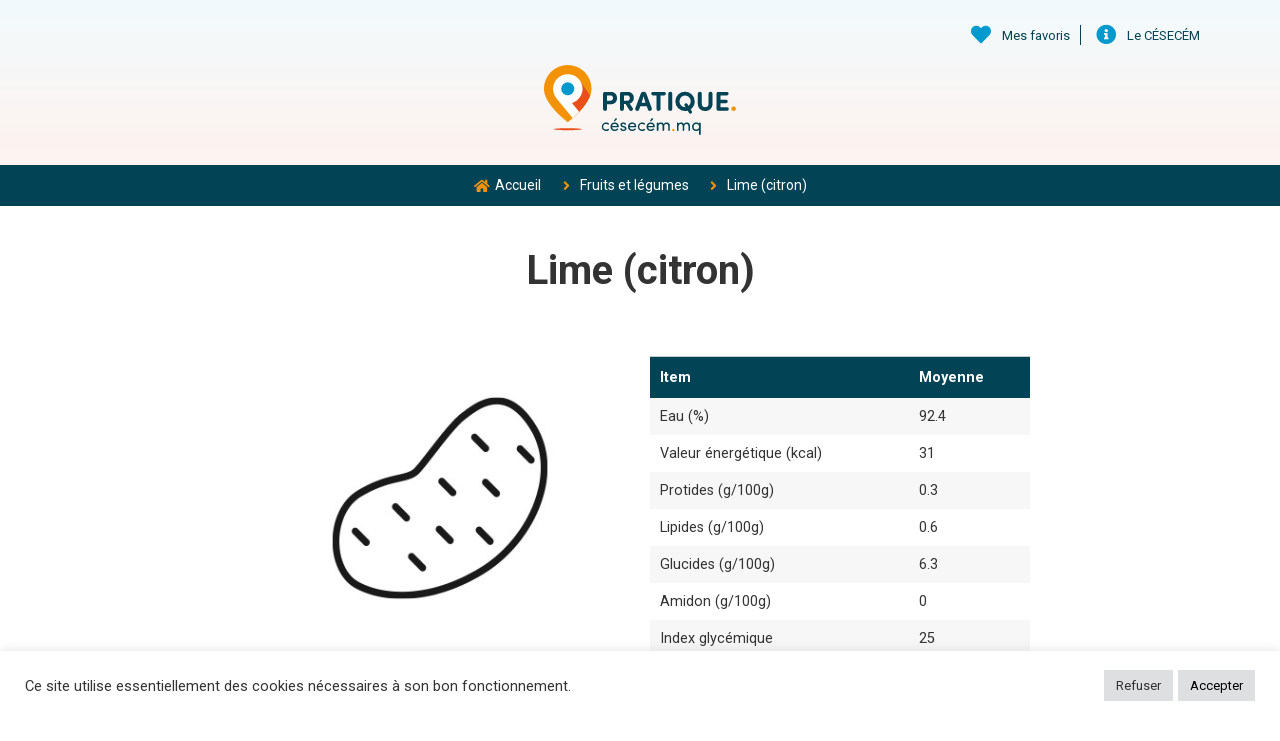

--- FILE ---
content_type: text/css
request_url: https://pratique.cesecem.mq/wp-content/uploads/elementor/css/post-7113.css?ver=1743782795
body_size: 2443
content:
.elementor-7113 .elementor-element.elementor-element-e47f550 .elementor-repeater-item-ad8e1a0.jet-parallax-section__layout .jet-parallax-section__image{background-size:auto;}.elementor-widget-icon-list .elementor-icon-list-item:not(:last-child):after{border-color:var( --e-global-color-text );}.elementor-widget-icon-list .elementor-icon-list-icon i{color:var( --e-global-color-primary );}.elementor-widget-icon-list .elementor-icon-list-icon svg{fill:var( --e-global-color-primary );}.elementor-widget-icon-list .elementor-icon-list-item > .elementor-icon-list-text, .elementor-widget-icon-list .elementor-icon-list-item > a{font-family:var( --e-global-typography-text-font-family ), Sans-serif;font-weight:var( --e-global-typography-text-font-weight );}.elementor-widget-icon-list .elementor-icon-list-text{color:var( --e-global-color-secondary );}.elementor-7113 .elementor-element.elementor-element-b3d8bd2 .elementor-icon-list-icon i{color:var( --e-global-color-secondary );transition:color 0.3s;}.elementor-7113 .elementor-element.elementor-element-b3d8bd2 .elementor-icon-list-icon svg{fill:var( --e-global-color-secondary );transition:fill 0.3s;}.elementor-7113 .elementor-element.elementor-element-b3d8bd2{--e-icon-list-icon-size:14px;--icon-vertical-offset:0px;}.elementor-7113 .elementor-element.elementor-element-b3d8bd2 .elementor-icon-list-item > .elementor-icon-list-text, .elementor-7113 .elementor-element.elementor-element-b3d8bd2 .elementor-icon-list-item > a{font-family:"Roboto", Sans-serif;font-size:14px;font-weight:400;}.elementor-7113 .elementor-element.elementor-element-b3d8bd2 .elementor-icon-list-text{color:var( --e-global-color-494d8f1 );transition:color 0.3s;}.elementor-7113 .elementor-element.elementor-element-b3d8bd2 .elementor-icon-list-item:hover .elementor-icon-list-text{color:var( --e-global-color-secondary );}.elementor-7113 .elementor-element.elementor-element-e47f550:not(.elementor-motion-effects-element-type-background), .elementor-7113 .elementor-element.elementor-element-e47f550 > .elementor-motion-effects-container > .elementor-motion-effects-layer{background-color:var( --e-global-color-4ffbf07 );}.elementor-7113 .elementor-element.elementor-element-e47f550{transition:background 0.3s, border 0.3s, border-radius 0.3s, box-shadow 0.3s;}.elementor-7113 .elementor-element.elementor-element-e47f550 > .elementor-background-overlay{transition:background 0.3s, border-radius 0.3s, opacity 0.3s;}.elementor-7113 .elementor-element.elementor-element-07d442c{padding:25px 0px 15px 0px;}.elementor-7113 .elementor-element.elementor-element-379a60a .jet-listing-dynamic-field__content{font-size:40px;font-weight:700;text-align:left;}.elementor-7113 .elementor-element.elementor-element-379a60a .jet-listing-dynamic-field .jet-listing-dynamic-field__inline-wrap{width:auto;}.elementor-7113 .elementor-element.elementor-element-379a60a .jet-listing-dynamic-field .jet-listing-dynamic-field__content{width:auto;}.elementor-7113 .elementor-element.elementor-element-379a60a .jet-listing-dynamic-field{justify-content:center;}.elementor-7113 .elementor-element.elementor-element-7b6d20e .jet-listing-dynamic-field .jet-listing-dynamic-field__inline-wrap{width:auto;}.elementor-7113 .elementor-element.elementor-element-7b6d20e .jet-listing-dynamic-field .jet-listing-dynamic-field__content{width:auto;}.elementor-7113 .elementor-element.elementor-element-7b6d20e .jet-listing-dynamic-field{justify-content:center;}.elementor-7113 .elementor-element.elementor-element-7b6d20e .jet-listing-dynamic-field__content{text-align:center;}.elementor-7113 .elementor-element.elementor-element-75a91c4 > .elementor-container{max-width:800px;}.elementor-widget-image .widget-image-caption{color:var( --e-global-color-text );font-family:var( --e-global-typography-text-font-family ), Sans-serif;font-weight:var( --e-global-typography-text-font-weight );}.elementor-7113 .elementor-element.elementor-element-2f9e836 .jet-pie-chart-container{height:185px;}.elementor-7113 .elementor-element.elementor-element-2f9e836 .jet-pie-chart-title{font-size:15px;color:var( --e-global-color-4ffbf07 );margin:0px 0px 20px 0px;}.elementor-7113 .elementor-element.elementor-element-e376cfb .jet-table-wrapper{max-width:100%;margin-left:auto;margin-right:auto;}.elementor-7113 .elementor-element.elementor-element-e376cfb .jet-table{table-layout:auto;}.elementor-7113 .elementor-element.elementor-element-e376cfb .jet-table__head-cell .jet-table__cell-inner{padding:10px 10px 10px 10px;}.elementor-7113 .elementor-element.elementor-element-e376cfb .jet-table__foot-cell .jet-table__cell-inner{padding:10px 10px 10px 10px;}.elementor-7113 .elementor-element.elementor-element-e376cfb .jet-table__head-cell{background-color:var( --e-global-color-4ffbf07 );}.elementor-7113 .elementor-element.elementor-element-e376cfb .jet-table__body-cell .jet-table__cell-inner{padding:8px 10px 8px 10px;}.elementor-7113 .elementor-element.elementor-element-59565d4 > .elementor-container{max-width:450px;}.elementor-7113 .elementor-element.elementor-element-59565d4{padding:0px 15px 0px 15px;}.elementor-widget-heading .elementor-heading-title{font-family:var( --e-global-typography-primary-font-family ), Sans-serif;font-weight:var( --e-global-typography-primary-font-weight );color:var( --e-global-color-primary );}.elementor-7113 .elementor-element.elementor-element-18e990a > .elementor-widget-container{margin:50px 0px 0px 0px;}.elementor-7113 .elementor-element.elementor-element-18e990a{text-align:center;}.elementor-7113 .elementor-element.elementor-element-18e990a .elementor-heading-title{font-family:"Roboto", Sans-serif;font-weight:600;}.elementor-7113 .elementor-element.elementor-element-a3b3fc9{width:var( --container-widget-width, 8.33% );max-width:8.33%;--container-widget-width:8.33%;--container-widget-flex-grow:0;text-align:center;}.elementor-7113 .elementor-element.elementor-element-a3b3fc9 > .elementor-widget-container{margin:0px 0px 10px 0px;}.elementor-7113 .elementor-element.elementor-element-a3b3fc9 .elementor-heading-title{font-family:"Roboto", Sans-serif;font-size:13px;font-weight:500;color:var( --e-global-color-primary );}.elementor-7113 .elementor-element.elementor-element-1b5d57c{width:var( --container-widget-width, 8.33% );max-width:8.33%;--container-widget-width:8.33%;--container-widget-flex-grow:0;text-align:center;}.elementor-7113 .elementor-element.elementor-element-1b5d57c > .elementor-widget-container{margin:0px 0px 10px 0px;}.elementor-7113 .elementor-element.elementor-element-1b5d57c .elementor-heading-title{font-family:"Roboto", Sans-serif;font-size:13px;font-weight:500;color:var( --e-global-color-primary );}.elementor-7113 .elementor-element.elementor-element-972ff6d{width:var( --container-widget-width, 8.33% );max-width:8.33%;--container-widget-width:8.33%;--container-widget-flex-grow:0;text-align:center;}.elementor-7113 .elementor-element.elementor-element-972ff6d > .elementor-widget-container{margin:0px 0px 10px 0px;}.elementor-7113 .elementor-element.elementor-element-972ff6d .elementor-heading-title{font-family:"Roboto", Sans-serif;font-size:13px;font-weight:500;color:var( --e-global-color-primary );}.elementor-7113 .elementor-element.elementor-element-4f98016{width:var( --container-widget-width, 8.33% );max-width:8.33%;--container-widget-width:8.33%;--container-widget-flex-grow:0;text-align:center;}.elementor-7113 .elementor-element.elementor-element-4f98016 > .elementor-widget-container{margin:0px 0px 10px 0px;}.elementor-7113 .elementor-element.elementor-element-4f98016 .elementor-heading-title{font-family:"Roboto", Sans-serif;font-size:13px;font-weight:500;color:var( --e-global-color-primary );}.elementor-7113 .elementor-element.elementor-element-4b2c5a4{width:var( --container-widget-width, 8.33% );max-width:8.33%;--container-widget-width:8.33%;--container-widget-flex-grow:0;text-align:center;}.elementor-7113 .elementor-element.elementor-element-4b2c5a4 > .elementor-widget-container{margin:0px 0px 10px 0px;}.elementor-7113 .elementor-element.elementor-element-4b2c5a4 .elementor-heading-title{font-family:"Roboto", Sans-serif;font-size:13px;font-weight:500;color:var( --e-global-color-primary );}.elementor-7113 .elementor-element.elementor-element-926130f{width:var( --container-widget-width, 8.33% );max-width:8.33%;--container-widget-width:8.33%;--container-widget-flex-grow:0;text-align:center;}.elementor-7113 .elementor-element.elementor-element-926130f > .elementor-widget-container{margin:0px 0px 10px 0px;}.elementor-7113 .elementor-element.elementor-element-926130f .elementor-heading-title{font-family:"Roboto", Sans-serif;font-size:13px;font-weight:500;color:var( --e-global-color-primary );}.elementor-7113 .elementor-element.elementor-element-e8b59dc{width:var( --container-widget-width, 8.33% );max-width:8.33%;--container-widget-width:8.33%;--container-widget-flex-grow:0;text-align:center;}.elementor-7113 .elementor-element.elementor-element-e8b59dc > .elementor-widget-container{margin:0px 0px 10px 0px;}.elementor-7113 .elementor-element.elementor-element-e8b59dc .elementor-heading-title{font-family:"Roboto", Sans-serif;font-size:13px;font-weight:500;color:var( --e-global-color-primary );}.elementor-7113 .elementor-element.elementor-element-8fccb66{width:var( --container-widget-width, 8.33% );max-width:8.33%;--container-widget-width:8.33%;--container-widget-flex-grow:0;text-align:center;}.elementor-7113 .elementor-element.elementor-element-8fccb66 > .elementor-widget-container{margin:0px 0px 10px 0px;}.elementor-7113 .elementor-element.elementor-element-8fccb66 .elementor-heading-title{font-family:"Roboto", Sans-serif;font-size:13px;font-weight:500;color:var( --e-global-color-primary );}.elementor-7113 .elementor-element.elementor-element-8d140ee{width:var( --container-widget-width, 8.33% );max-width:8.33%;--container-widget-width:8.33%;--container-widget-flex-grow:0;text-align:center;}.elementor-7113 .elementor-element.elementor-element-8d140ee > .elementor-widget-container{margin:0px 0px 10px 0px;}.elementor-7113 .elementor-element.elementor-element-8d140ee .elementor-heading-title{font-family:"Roboto", Sans-serif;font-size:13px;font-weight:500;color:var( --e-global-color-primary );}.elementor-7113 .elementor-element.elementor-element-db7f5b0{width:var( --container-widget-width, 8.33% );max-width:8.33%;--container-widget-width:8.33%;--container-widget-flex-grow:0;text-align:center;}.elementor-7113 .elementor-element.elementor-element-db7f5b0 > .elementor-widget-container{margin:0px 0px 10px 0px;}.elementor-7113 .elementor-element.elementor-element-db7f5b0 .elementor-heading-title{font-family:"Roboto", Sans-serif;font-size:13px;font-weight:500;color:var( --e-global-color-primary );}.elementor-7113 .elementor-element.elementor-element-9c667ba{width:var( --container-widget-width, 8.33% );max-width:8.33%;--container-widget-width:8.33%;--container-widget-flex-grow:0;text-align:center;}.elementor-7113 .elementor-element.elementor-element-9c667ba > .elementor-widget-container{margin:0px 0px 10px 0px;}.elementor-7113 .elementor-element.elementor-element-9c667ba .elementor-heading-title{font-family:"Roboto", Sans-serif;font-size:13px;font-weight:500;color:var( --e-global-color-primary );}.elementor-7113 .elementor-element.elementor-element-6187f0e{width:var( --container-widget-width, 8.33% );max-width:8.33%;--container-widget-width:8.33%;--container-widget-flex-grow:0;text-align:center;}.elementor-7113 .elementor-element.elementor-element-6187f0e > .elementor-widget-container{margin:0px 0px 10px 0px;}.elementor-7113 .elementor-element.elementor-element-6187f0e .elementor-heading-title{font-family:"Roboto", Sans-serif;font-size:13px;font-weight:500;color:var( --e-global-color-primary );}.elementor-7113 .elementor-element.elementor-element-84ad41a > .elementor-container{max-width:450px;}.elementor-7113 .elementor-element.elementor-element-84ad41a{padding:0px 15px 80px 15px;}.elementor-widget-icon.elementor-view-stacked .elementor-icon{background-color:var( --e-global-color-primary );}.elementor-widget-icon.elementor-view-framed .elementor-icon, .elementor-widget-icon.elementor-view-default .elementor-icon{color:var( --e-global-color-primary );border-color:var( --e-global-color-primary );}.elementor-widget-icon.elementor-view-framed .elementor-icon, .elementor-widget-icon.elementor-view-default .elementor-icon svg{fill:var( --e-global-color-primary );}.elementor-7113 .elementor-element.elementor-element-1fc4f2d{width:var( --container-widget-width, 8.33% );max-width:8.33%;--container-widget-width:8.33%;--container-widget-flex-grow:0;}.elementor-7113 .elementor-element.elementor-element-1fc4f2d .elementor-icon-wrapper{text-align:center;}.elementor-7113 .elementor-element.elementor-element-1fc4f2d.elementor-view-stacked .elementor-icon{background-color:var( --e-global-color-4ffbf07 );}.elementor-7113 .elementor-element.elementor-element-1fc4f2d.elementor-view-framed .elementor-icon, .elementor-7113 .elementor-element.elementor-element-1fc4f2d.elementor-view-default .elementor-icon{color:var( --e-global-color-4ffbf07 );border-color:var( --e-global-color-4ffbf07 );}.elementor-7113 .elementor-element.elementor-element-1fc4f2d.elementor-view-framed .elementor-icon, .elementor-7113 .elementor-element.elementor-element-1fc4f2d.elementor-view-default .elementor-icon svg{fill:var( --e-global-color-4ffbf07 );}.elementor-7113 .elementor-element.elementor-element-1fc4f2d .elementor-icon{font-size:25px;}.elementor-7113 .elementor-element.elementor-element-1fc4f2d .elementor-icon svg{height:25px;}.elementor-7113 .elementor-element.elementor-element-f15e209{width:var( --container-widget-width, 8.33% );max-width:8.33%;--container-widget-width:8.33%;--container-widget-flex-grow:0;}.elementor-7113 .elementor-element.elementor-element-f15e209 .elementor-icon-wrapper{text-align:center;}.elementor-7113 .elementor-element.elementor-element-f15e209.elementor-view-stacked .elementor-icon{background-color:#CFCDCD;}.elementor-7113 .elementor-element.elementor-element-f15e209.elementor-view-framed .elementor-icon, .elementor-7113 .elementor-element.elementor-element-f15e209.elementor-view-default .elementor-icon{color:#CFCDCD;border-color:#CFCDCD;}.elementor-7113 .elementor-element.elementor-element-f15e209.elementor-view-framed .elementor-icon, .elementor-7113 .elementor-element.elementor-element-f15e209.elementor-view-default .elementor-icon svg{fill:#CFCDCD;}.elementor-7113 .elementor-element.elementor-element-f15e209 .elementor-icon{font-size:25px;}.elementor-7113 .elementor-element.elementor-element-f15e209 .elementor-icon svg{height:25px;}.elementor-7113 .elementor-element.elementor-element-4e28424{width:var( --container-widget-width, 8.33% );max-width:8.33%;--container-widget-width:8.33%;--container-widget-flex-grow:0;}.elementor-7113 .elementor-element.elementor-element-4e28424 .elementor-icon-wrapper{text-align:center;}.elementor-7113 .elementor-element.elementor-element-4e28424.elementor-view-stacked .elementor-icon{background-color:var( --e-global-color-4ffbf07 );}.elementor-7113 .elementor-element.elementor-element-4e28424.elementor-view-framed .elementor-icon, .elementor-7113 .elementor-element.elementor-element-4e28424.elementor-view-default .elementor-icon{color:var( --e-global-color-4ffbf07 );border-color:var( --e-global-color-4ffbf07 );}.elementor-7113 .elementor-element.elementor-element-4e28424.elementor-view-framed .elementor-icon, .elementor-7113 .elementor-element.elementor-element-4e28424.elementor-view-default .elementor-icon svg{fill:var( --e-global-color-4ffbf07 );}.elementor-7113 .elementor-element.elementor-element-4e28424 .elementor-icon{font-size:25px;}.elementor-7113 .elementor-element.elementor-element-4e28424 .elementor-icon svg{height:25px;}.elementor-7113 .elementor-element.elementor-element-5f14478{width:var( --container-widget-width, 8.33% );max-width:8.33%;--container-widget-width:8.33%;--container-widget-flex-grow:0;}.elementor-7113 .elementor-element.elementor-element-5f14478 .elementor-icon-wrapper{text-align:center;}.elementor-7113 .elementor-element.elementor-element-5f14478.elementor-view-stacked .elementor-icon{background-color:#CFCDCD;}.elementor-7113 .elementor-element.elementor-element-5f14478.elementor-view-framed .elementor-icon, .elementor-7113 .elementor-element.elementor-element-5f14478.elementor-view-default .elementor-icon{color:#CFCDCD;border-color:#CFCDCD;}.elementor-7113 .elementor-element.elementor-element-5f14478.elementor-view-framed .elementor-icon, .elementor-7113 .elementor-element.elementor-element-5f14478.elementor-view-default .elementor-icon svg{fill:#CFCDCD;}.elementor-7113 .elementor-element.elementor-element-5f14478 .elementor-icon{font-size:25px;}.elementor-7113 .elementor-element.elementor-element-5f14478 .elementor-icon svg{height:25px;}.elementor-7113 .elementor-element.elementor-element-3c378c4{width:var( --container-widget-width, 8.33% );max-width:8.33%;--container-widget-width:8.33%;--container-widget-flex-grow:0;}.elementor-7113 .elementor-element.elementor-element-3c378c4 .elementor-icon-wrapper{text-align:center;}.elementor-7113 .elementor-element.elementor-element-3c378c4.elementor-view-stacked .elementor-icon{background-color:var( --e-global-color-4ffbf07 );}.elementor-7113 .elementor-element.elementor-element-3c378c4.elementor-view-framed .elementor-icon, .elementor-7113 .elementor-element.elementor-element-3c378c4.elementor-view-default .elementor-icon{color:var( --e-global-color-4ffbf07 );border-color:var( --e-global-color-4ffbf07 );}.elementor-7113 .elementor-element.elementor-element-3c378c4.elementor-view-framed .elementor-icon, .elementor-7113 .elementor-element.elementor-element-3c378c4.elementor-view-default .elementor-icon svg{fill:var( --e-global-color-4ffbf07 );}.elementor-7113 .elementor-element.elementor-element-3c378c4 .elementor-icon{font-size:25px;}.elementor-7113 .elementor-element.elementor-element-3c378c4 .elementor-icon svg{height:25px;}.elementor-7113 .elementor-element.elementor-element-59a0128{width:var( --container-widget-width, 8.33% );max-width:8.33%;--container-widget-width:8.33%;--container-widget-flex-grow:0;}.elementor-7113 .elementor-element.elementor-element-59a0128 .elementor-icon-wrapper{text-align:center;}.elementor-7113 .elementor-element.elementor-element-59a0128.elementor-view-stacked .elementor-icon{background-color:#CFCDCD;}.elementor-7113 .elementor-element.elementor-element-59a0128.elementor-view-framed .elementor-icon, .elementor-7113 .elementor-element.elementor-element-59a0128.elementor-view-default .elementor-icon{color:#CFCDCD;border-color:#CFCDCD;}.elementor-7113 .elementor-element.elementor-element-59a0128.elementor-view-framed .elementor-icon, .elementor-7113 .elementor-element.elementor-element-59a0128.elementor-view-default .elementor-icon svg{fill:#CFCDCD;}.elementor-7113 .elementor-element.elementor-element-59a0128 .elementor-icon{font-size:25px;}.elementor-7113 .elementor-element.elementor-element-59a0128 .elementor-icon svg{height:25px;}.elementor-7113 .elementor-element.elementor-element-7abb880{width:var( --container-widget-width, 8.33% );max-width:8.33%;--container-widget-width:8.33%;--container-widget-flex-grow:0;}.elementor-7113 .elementor-element.elementor-element-7abb880 .elementor-icon-wrapper{text-align:center;}.elementor-7113 .elementor-element.elementor-element-7abb880.elementor-view-stacked .elementor-icon{background-color:var( --e-global-color-4ffbf07 );}.elementor-7113 .elementor-element.elementor-element-7abb880.elementor-view-framed .elementor-icon, .elementor-7113 .elementor-element.elementor-element-7abb880.elementor-view-default .elementor-icon{color:var( --e-global-color-4ffbf07 );border-color:var( --e-global-color-4ffbf07 );}.elementor-7113 .elementor-element.elementor-element-7abb880.elementor-view-framed .elementor-icon, .elementor-7113 .elementor-element.elementor-element-7abb880.elementor-view-default .elementor-icon svg{fill:var( --e-global-color-4ffbf07 );}.elementor-7113 .elementor-element.elementor-element-7abb880 .elementor-icon{font-size:25px;}.elementor-7113 .elementor-element.elementor-element-7abb880 .elementor-icon svg{height:25px;}.elementor-7113 .elementor-element.elementor-element-30381d9{width:var( --container-widget-width, 8.33% );max-width:8.33%;--container-widget-width:8.33%;--container-widget-flex-grow:0;}.elementor-7113 .elementor-element.elementor-element-30381d9 .elementor-icon-wrapper{text-align:center;}.elementor-7113 .elementor-element.elementor-element-30381d9.elementor-view-stacked .elementor-icon{background-color:#CFCDCD;}.elementor-7113 .elementor-element.elementor-element-30381d9.elementor-view-framed .elementor-icon, .elementor-7113 .elementor-element.elementor-element-30381d9.elementor-view-default .elementor-icon{color:#CFCDCD;border-color:#CFCDCD;}.elementor-7113 .elementor-element.elementor-element-30381d9.elementor-view-framed .elementor-icon, .elementor-7113 .elementor-element.elementor-element-30381d9.elementor-view-default .elementor-icon svg{fill:#CFCDCD;}.elementor-7113 .elementor-element.elementor-element-30381d9 .elementor-icon{font-size:25px;}.elementor-7113 .elementor-element.elementor-element-30381d9 .elementor-icon svg{height:25px;}.elementor-7113 .elementor-element.elementor-element-4ba7ac9{width:var( --container-widget-width, 8.33% );max-width:8.33%;--container-widget-width:8.33%;--container-widget-flex-grow:0;}.elementor-7113 .elementor-element.elementor-element-4ba7ac9 .elementor-icon-wrapper{text-align:center;}.elementor-7113 .elementor-element.elementor-element-4ba7ac9.elementor-view-stacked .elementor-icon{background-color:var( --e-global-color-4ffbf07 );}.elementor-7113 .elementor-element.elementor-element-4ba7ac9.elementor-view-framed .elementor-icon, .elementor-7113 .elementor-element.elementor-element-4ba7ac9.elementor-view-default .elementor-icon{color:var( --e-global-color-4ffbf07 );border-color:var( --e-global-color-4ffbf07 );}.elementor-7113 .elementor-element.elementor-element-4ba7ac9.elementor-view-framed .elementor-icon, .elementor-7113 .elementor-element.elementor-element-4ba7ac9.elementor-view-default .elementor-icon svg{fill:var( --e-global-color-4ffbf07 );}.elementor-7113 .elementor-element.elementor-element-4ba7ac9 .elementor-icon{font-size:25px;}.elementor-7113 .elementor-element.elementor-element-4ba7ac9 .elementor-icon svg{height:25px;}.elementor-7113 .elementor-element.elementor-element-0561b5c{width:var( --container-widget-width, 8.33% );max-width:8.33%;--container-widget-width:8.33%;--container-widget-flex-grow:0;}.elementor-7113 .elementor-element.elementor-element-0561b5c .elementor-icon-wrapper{text-align:center;}.elementor-7113 .elementor-element.elementor-element-0561b5c.elementor-view-stacked .elementor-icon{background-color:#CFCDCD;}.elementor-7113 .elementor-element.elementor-element-0561b5c.elementor-view-framed .elementor-icon, .elementor-7113 .elementor-element.elementor-element-0561b5c.elementor-view-default .elementor-icon{color:#CFCDCD;border-color:#CFCDCD;}.elementor-7113 .elementor-element.elementor-element-0561b5c.elementor-view-framed .elementor-icon, .elementor-7113 .elementor-element.elementor-element-0561b5c.elementor-view-default .elementor-icon svg{fill:#CFCDCD;}.elementor-7113 .elementor-element.elementor-element-0561b5c .elementor-icon{font-size:25px;}.elementor-7113 .elementor-element.elementor-element-0561b5c .elementor-icon svg{height:25px;}.elementor-7113 .elementor-element.elementor-element-8a76aca{width:var( --container-widget-width, 8.33% );max-width:8.33%;--container-widget-width:8.33%;--container-widget-flex-grow:0;}.elementor-7113 .elementor-element.elementor-element-8a76aca .elementor-icon-wrapper{text-align:center;}.elementor-7113 .elementor-element.elementor-element-8a76aca.elementor-view-stacked .elementor-icon{background-color:var( --e-global-color-4ffbf07 );}.elementor-7113 .elementor-element.elementor-element-8a76aca.elementor-view-framed .elementor-icon, .elementor-7113 .elementor-element.elementor-element-8a76aca.elementor-view-default .elementor-icon{color:var( --e-global-color-4ffbf07 );border-color:var( --e-global-color-4ffbf07 );}.elementor-7113 .elementor-element.elementor-element-8a76aca.elementor-view-framed .elementor-icon, .elementor-7113 .elementor-element.elementor-element-8a76aca.elementor-view-default .elementor-icon svg{fill:var( --e-global-color-4ffbf07 );}.elementor-7113 .elementor-element.elementor-element-8a76aca .elementor-icon{font-size:25px;}.elementor-7113 .elementor-element.elementor-element-8a76aca .elementor-icon svg{height:25px;}.elementor-7113 .elementor-element.elementor-element-be27660{width:var( --container-widget-width, 8.33% );max-width:8.33%;--container-widget-width:8.33%;--container-widget-flex-grow:0;}.elementor-7113 .elementor-element.elementor-element-be27660 .elementor-icon-wrapper{text-align:center;}.elementor-7113 .elementor-element.elementor-element-be27660.elementor-view-stacked .elementor-icon{background-color:#CFCDCD;}.elementor-7113 .elementor-element.elementor-element-be27660.elementor-view-framed .elementor-icon, .elementor-7113 .elementor-element.elementor-element-be27660.elementor-view-default .elementor-icon{color:#CFCDCD;border-color:#CFCDCD;}.elementor-7113 .elementor-element.elementor-element-be27660.elementor-view-framed .elementor-icon, .elementor-7113 .elementor-element.elementor-element-be27660.elementor-view-default .elementor-icon svg{fill:#CFCDCD;}.elementor-7113 .elementor-element.elementor-element-be27660 .elementor-icon{font-size:25px;}.elementor-7113 .elementor-element.elementor-element-be27660 .elementor-icon svg{height:25px;}.elementor-7113 .elementor-element.elementor-element-1d6d239{width:var( --container-widget-width, 8.33% );max-width:8.33%;--container-widget-width:8.33%;--container-widget-flex-grow:0;}.elementor-7113 .elementor-element.elementor-element-1d6d239 .elementor-icon-wrapper{text-align:center;}.elementor-7113 .elementor-element.elementor-element-1d6d239.elementor-view-stacked .elementor-icon{background-color:var( --e-global-color-4ffbf07 );}.elementor-7113 .elementor-element.elementor-element-1d6d239.elementor-view-framed .elementor-icon, .elementor-7113 .elementor-element.elementor-element-1d6d239.elementor-view-default .elementor-icon{color:var( --e-global-color-4ffbf07 );border-color:var( --e-global-color-4ffbf07 );}.elementor-7113 .elementor-element.elementor-element-1d6d239.elementor-view-framed .elementor-icon, .elementor-7113 .elementor-element.elementor-element-1d6d239.elementor-view-default .elementor-icon svg{fill:var( --e-global-color-4ffbf07 );}.elementor-7113 .elementor-element.elementor-element-1d6d239 .elementor-icon{font-size:25px;}.elementor-7113 .elementor-element.elementor-element-1d6d239 .elementor-icon svg{height:25px;}.elementor-7113 .elementor-element.elementor-element-bb87071{width:var( --container-widget-width, 8.33% );max-width:8.33%;--container-widget-width:8.33%;--container-widget-flex-grow:0;}.elementor-7113 .elementor-element.elementor-element-bb87071 .elementor-icon-wrapper{text-align:center;}.elementor-7113 .elementor-element.elementor-element-bb87071.elementor-view-stacked .elementor-icon{background-color:#CFCDCD;}.elementor-7113 .elementor-element.elementor-element-bb87071.elementor-view-framed .elementor-icon, .elementor-7113 .elementor-element.elementor-element-bb87071.elementor-view-default .elementor-icon{color:#CFCDCD;border-color:#CFCDCD;}.elementor-7113 .elementor-element.elementor-element-bb87071.elementor-view-framed .elementor-icon, .elementor-7113 .elementor-element.elementor-element-bb87071.elementor-view-default .elementor-icon svg{fill:#CFCDCD;}.elementor-7113 .elementor-element.elementor-element-bb87071 .elementor-icon{font-size:25px;}.elementor-7113 .elementor-element.elementor-element-bb87071 .elementor-icon svg{height:25px;}.elementor-7113 .elementor-element.elementor-element-9d030df{width:var( --container-widget-width, 8.33% );max-width:8.33%;--container-widget-width:8.33%;--container-widget-flex-grow:0;}.elementor-7113 .elementor-element.elementor-element-9d030df .elementor-icon-wrapper{text-align:center;}.elementor-7113 .elementor-element.elementor-element-9d030df.elementor-view-stacked .elementor-icon{background-color:var( --e-global-color-4ffbf07 );}.elementor-7113 .elementor-element.elementor-element-9d030df.elementor-view-framed .elementor-icon, .elementor-7113 .elementor-element.elementor-element-9d030df.elementor-view-default .elementor-icon{color:var( --e-global-color-4ffbf07 );border-color:var( --e-global-color-4ffbf07 );}.elementor-7113 .elementor-element.elementor-element-9d030df.elementor-view-framed .elementor-icon, .elementor-7113 .elementor-element.elementor-element-9d030df.elementor-view-default .elementor-icon svg{fill:var( --e-global-color-4ffbf07 );}.elementor-7113 .elementor-element.elementor-element-9d030df .elementor-icon{font-size:25px;}.elementor-7113 .elementor-element.elementor-element-9d030df .elementor-icon svg{height:25px;}.elementor-7113 .elementor-element.elementor-element-bacfff8{width:var( --container-widget-width, 8.33% );max-width:8.33%;--container-widget-width:8.33%;--container-widget-flex-grow:0;}.elementor-7113 .elementor-element.elementor-element-bacfff8 .elementor-icon-wrapper{text-align:center;}.elementor-7113 .elementor-element.elementor-element-bacfff8.elementor-view-stacked .elementor-icon{background-color:#CFCDCD;}.elementor-7113 .elementor-element.elementor-element-bacfff8.elementor-view-framed .elementor-icon, .elementor-7113 .elementor-element.elementor-element-bacfff8.elementor-view-default .elementor-icon{color:#CFCDCD;border-color:#CFCDCD;}.elementor-7113 .elementor-element.elementor-element-bacfff8.elementor-view-framed .elementor-icon, .elementor-7113 .elementor-element.elementor-element-bacfff8.elementor-view-default .elementor-icon svg{fill:#CFCDCD;}.elementor-7113 .elementor-element.elementor-element-bacfff8 .elementor-icon{font-size:25px;}.elementor-7113 .elementor-element.elementor-element-bacfff8 .elementor-icon svg{height:25px;}.elementor-7113 .elementor-element.elementor-element-0dc77bd{width:var( --container-widget-width, 8.33% );max-width:8.33%;--container-widget-width:8.33%;--container-widget-flex-grow:0;}.elementor-7113 .elementor-element.elementor-element-0dc77bd .elementor-icon-wrapper{text-align:center;}.elementor-7113 .elementor-element.elementor-element-0dc77bd.elementor-view-stacked .elementor-icon{background-color:var( --e-global-color-4ffbf07 );}.elementor-7113 .elementor-element.elementor-element-0dc77bd.elementor-view-framed .elementor-icon, .elementor-7113 .elementor-element.elementor-element-0dc77bd.elementor-view-default .elementor-icon{color:var( --e-global-color-4ffbf07 );border-color:var( --e-global-color-4ffbf07 );}.elementor-7113 .elementor-element.elementor-element-0dc77bd.elementor-view-framed .elementor-icon, .elementor-7113 .elementor-element.elementor-element-0dc77bd.elementor-view-default .elementor-icon svg{fill:var( --e-global-color-4ffbf07 );}.elementor-7113 .elementor-element.elementor-element-0dc77bd .elementor-icon{font-size:25px;}.elementor-7113 .elementor-element.elementor-element-0dc77bd .elementor-icon svg{height:25px;}.elementor-7113 .elementor-element.elementor-element-448bc80{width:var( --container-widget-width, 8.33% );max-width:8.33%;--container-widget-width:8.33%;--container-widget-flex-grow:0;}.elementor-7113 .elementor-element.elementor-element-448bc80 .elementor-icon-wrapper{text-align:center;}.elementor-7113 .elementor-element.elementor-element-448bc80.elementor-view-stacked .elementor-icon{background-color:#CFCDCD;}.elementor-7113 .elementor-element.elementor-element-448bc80.elementor-view-framed .elementor-icon, .elementor-7113 .elementor-element.elementor-element-448bc80.elementor-view-default .elementor-icon{color:#CFCDCD;border-color:#CFCDCD;}.elementor-7113 .elementor-element.elementor-element-448bc80.elementor-view-framed .elementor-icon, .elementor-7113 .elementor-element.elementor-element-448bc80.elementor-view-default .elementor-icon svg{fill:#CFCDCD;}.elementor-7113 .elementor-element.elementor-element-448bc80 .elementor-icon{font-size:25px;}.elementor-7113 .elementor-element.elementor-element-448bc80 .elementor-icon svg{height:25px;}.elementor-7113 .elementor-element.elementor-element-26d57cb{width:var( --container-widget-width, 8.33% );max-width:8.33%;--container-widget-width:8.33%;--container-widget-flex-grow:0;}.elementor-7113 .elementor-element.elementor-element-26d57cb .elementor-icon-wrapper{text-align:center;}.elementor-7113 .elementor-element.elementor-element-26d57cb.elementor-view-stacked .elementor-icon{background-color:var( --e-global-color-4ffbf07 );}.elementor-7113 .elementor-element.elementor-element-26d57cb.elementor-view-framed .elementor-icon, .elementor-7113 .elementor-element.elementor-element-26d57cb.elementor-view-default .elementor-icon{color:var( --e-global-color-4ffbf07 );border-color:var( --e-global-color-4ffbf07 );}.elementor-7113 .elementor-element.elementor-element-26d57cb.elementor-view-framed .elementor-icon, .elementor-7113 .elementor-element.elementor-element-26d57cb.elementor-view-default .elementor-icon svg{fill:var( --e-global-color-4ffbf07 );}.elementor-7113 .elementor-element.elementor-element-26d57cb .elementor-icon{font-size:25px;}.elementor-7113 .elementor-element.elementor-element-26d57cb .elementor-icon svg{height:25px;}.elementor-7113 .elementor-element.elementor-element-f6a71dd{width:var( --container-widget-width, 8.33% );max-width:8.33%;--container-widget-width:8.33%;--container-widget-flex-grow:0;}.elementor-7113 .elementor-element.elementor-element-f6a71dd .elementor-icon-wrapper{text-align:center;}.elementor-7113 .elementor-element.elementor-element-f6a71dd.elementor-view-stacked .elementor-icon{background-color:#CFCDCD;}.elementor-7113 .elementor-element.elementor-element-f6a71dd.elementor-view-framed .elementor-icon, .elementor-7113 .elementor-element.elementor-element-f6a71dd.elementor-view-default .elementor-icon{color:#CFCDCD;border-color:#CFCDCD;}.elementor-7113 .elementor-element.elementor-element-f6a71dd.elementor-view-framed .elementor-icon, .elementor-7113 .elementor-element.elementor-element-f6a71dd.elementor-view-default .elementor-icon svg{fill:#CFCDCD;}.elementor-7113 .elementor-element.elementor-element-f6a71dd .elementor-icon{font-size:25px;}.elementor-7113 .elementor-element.elementor-element-f6a71dd .elementor-icon svg{height:25px;}.elementor-7113 .elementor-element.elementor-element-9307093{width:var( --container-widget-width, 8.33% );max-width:8.33%;--container-widget-width:8.33%;--container-widget-flex-grow:0;}.elementor-7113 .elementor-element.elementor-element-9307093 .elementor-icon-wrapper{text-align:center;}.elementor-7113 .elementor-element.elementor-element-9307093.elementor-view-stacked .elementor-icon{background-color:var( --e-global-color-4ffbf07 );}.elementor-7113 .elementor-element.elementor-element-9307093.elementor-view-framed .elementor-icon, .elementor-7113 .elementor-element.elementor-element-9307093.elementor-view-default .elementor-icon{color:var( --e-global-color-4ffbf07 );border-color:var( --e-global-color-4ffbf07 );}.elementor-7113 .elementor-element.elementor-element-9307093.elementor-view-framed .elementor-icon, .elementor-7113 .elementor-element.elementor-element-9307093.elementor-view-default .elementor-icon svg{fill:var( --e-global-color-4ffbf07 );}.elementor-7113 .elementor-element.elementor-element-9307093 .elementor-icon{font-size:25px;}.elementor-7113 .elementor-element.elementor-element-9307093 .elementor-icon svg{height:25px;}.elementor-7113 .elementor-element.elementor-element-a677d3d{width:var( --container-widget-width, 8.33% );max-width:8.33%;--container-widget-width:8.33%;--container-widget-flex-grow:0;}.elementor-7113 .elementor-element.elementor-element-a677d3d .elementor-icon-wrapper{text-align:center;}.elementor-7113 .elementor-element.elementor-element-a677d3d.elementor-view-stacked .elementor-icon{background-color:#CFCDCD;}.elementor-7113 .elementor-element.elementor-element-a677d3d.elementor-view-framed .elementor-icon, .elementor-7113 .elementor-element.elementor-element-a677d3d.elementor-view-default .elementor-icon{color:#CFCDCD;border-color:#CFCDCD;}.elementor-7113 .elementor-element.elementor-element-a677d3d.elementor-view-framed .elementor-icon, .elementor-7113 .elementor-element.elementor-element-a677d3d.elementor-view-default .elementor-icon svg{fill:#CFCDCD;}.elementor-7113 .elementor-element.elementor-element-a677d3d .elementor-icon{font-size:25px;}.elementor-7113 .elementor-element.elementor-element-a677d3d .elementor-icon svg{height:25px;}.elementor-7113 .elementor-element.elementor-element-fb23973{width:var( --container-widget-width, 8.33% );max-width:8.33%;--container-widget-width:8.33%;--container-widget-flex-grow:0;}.elementor-7113 .elementor-element.elementor-element-fb23973 .elementor-icon-wrapper{text-align:center;}.elementor-7113 .elementor-element.elementor-element-fb23973.elementor-view-stacked .elementor-icon{background-color:var( --e-global-color-4ffbf07 );}.elementor-7113 .elementor-element.elementor-element-fb23973.elementor-view-framed .elementor-icon, .elementor-7113 .elementor-element.elementor-element-fb23973.elementor-view-default .elementor-icon{color:var( --e-global-color-4ffbf07 );border-color:var( --e-global-color-4ffbf07 );}.elementor-7113 .elementor-element.elementor-element-fb23973.elementor-view-framed .elementor-icon, .elementor-7113 .elementor-element.elementor-element-fb23973.elementor-view-default .elementor-icon svg{fill:var( --e-global-color-4ffbf07 );}.elementor-7113 .elementor-element.elementor-element-fb23973 .elementor-icon{font-size:25px;}.elementor-7113 .elementor-element.elementor-element-fb23973 .elementor-icon svg{height:25px;}.elementor-7113 .elementor-element.elementor-element-252cfa1{width:var( --container-widget-width, 8.33% );max-width:8.33%;--container-widget-width:8.33%;--container-widget-flex-grow:0;}.elementor-7113 .elementor-element.elementor-element-252cfa1 .elementor-icon-wrapper{text-align:center;}.elementor-7113 .elementor-element.elementor-element-252cfa1.elementor-view-stacked .elementor-icon{background-color:#CFCDCD;}.elementor-7113 .elementor-element.elementor-element-252cfa1.elementor-view-framed .elementor-icon, .elementor-7113 .elementor-element.elementor-element-252cfa1.elementor-view-default .elementor-icon{color:#CFCDCD;border-color:#CFCDCD;}.elementor-7113 .elementor-element.elementor-element-252cfa1.elementor-view-framed .elementor-icon, .elementor-7113 .elementor-element.elementor-element-252cfa1.elementor-view-default .elementor-icon svg{fill:#CFCDCD;}.elementor-7113 .elementor-element.elementor-element-252cfa1 .elementor-icon{font-size:25px;}.elementor-7113 .elementor-element.elementor-element-252cfa1 .elementor-icon svg{height:25px;}.elementor-7113 .elementor-element.elementor-element-582ab2b > .elementor-widget-container{margin:10px 0px 0px 0px;}.elementor-7113 .elementor-element.elementor-element-582ab2b{text-align:center;}.elementor-7113 .elementor-element.elementor-element-582ab2b .elementor-heading-title{font-family:"Roboto", Sans-serif;font-size:16px;font-weight:500;color:var( --e-global-color-4ffbf07 );}.elementor-7113 .elementor-element.elementor-element-112c6b8 > .elementor-container > .elementor-column > .elementor-widget-wrap{align-content:center;align-items:center;}.elementor-7113 .elementor-element.elementor-element-112c6b8:not(.elementor-motion-effects-element-type-background), .elementor-7113 .elementor-element.elementor-element-112c6b8 > .elementor-motion-effects-container > .elementor-motion-effects-layer{background-color:#E1F894;}.elementor-7113 .elementor-element.elementor-element-112c6b8{transition:background 0.3s, border 0.3s, border-radius 0.3s, box-shadow 0.3s;padding:30px 0px 0px 0px;}.elementor-7113 .elementor-element.elementor-element-112c6b8 > .elementor-background-overlay{transition:background 0.3s, border-radius 0.3s, opacity 0.3s;}.elementor-7113 .elementor-element.elementor-element-d050362 .elementor-heading-title{color:var( --e-global-color-4ffbf07 );}.elementor-widget-jet-button .jet-button__plane-normal{background-color:var( --e-global-color-primary );}.elementor-widget-jet-button .jet-button__plane-hover{background-color:var( --e-global-color-secondary );}.elementor-widget-jet-button  .jet-button__state-normal .jet-button__label{font-family:var( --e-global-typography-primary-font-family ), Sans-serif;font-weight:var( --e-global-typography-primary-font-weight );}.elementor-widget-jet-button  .jet-button__state-hover .jet-button__label{font-family:var( --e-global-typography-primary-font-family ), Sans-serif;font-weight:var( --e-global-typography-primary-font-weight );}.elementor-7113 .elementor-element.elementor-element-fa11f8e .jet-button__container{justify-content:flex-start;}.elementor-7113 .elementor-element.elementor-element-fa11f8e .jet-button__state-normal .jet-button__label{text-align:left;}.elementor-7113 .elementor-element.elementor-element-fa11f8e .jet-button__state-hover .jet-button__label{text-align:left;}@media(min-width:768px){.elementor-7113 .elementor-element.elementor-element-cf1ce91{width:21.754%;}.elementor-7113 .elementor-element.elementor-element-5bb1661{width:78.246%;}}@media(max-width:1024px){.elementor-7113 .elementor-element.elementor-element-e376cfb .jet-table-wrapper{max-width:100%;}}@media(max-width:767px){.elementor-7113 .elementor-element.elementor-element-379a60a .jet-listing-dynamic-field__content{font-size:30px;text-align:center;}.elementor-7113 .elementor-element.elementor-element-e376cfb .jet-table-wrapper{max-width:100%;}.elementor-7113 .elementor-element.elementor-element-e376cfb .jet-table__body-cell .jet-table__cell-inner{padding:5px 0px 5px 10px;}.elementor-7113 .elementor-element.elementor-element-18e990a .elementor-heading-title{font-size:24px;}.elementor-7113 .elementor-element.elementor-element-5bb1661 > .elementor-element-populated{padding:20px 0px 60px 0px;}.elementor-7113 .elementor-element.elementor-element-d050362{text-align:center;}.elementor-7113 .elementor-element.elementor-element-fa11f8e .jet-button__container{justify-content:center;}.elementor-7113 .elementor-element.elementor-element-fa11f8e .jet-button__state-normal .jet-button__label{text-align:center;}.elementor-7113 .elementor-element.elementor-element-fa11f8e .jet-button__state-hover .jet-button__label{text-align:center;}}

--- FILE ---
content_type: image/svg+xml
request_url: https://pratique.cesecem.mq/wp-content/uploads/2021/04/logo-cesecem_footer.svg
body_size: 5624
content:
<svg xmlns="http://www.w3.org/2000/svg" id="uuid-eeaa162f-94e7-4318-88b0-22e5c6d30ef9" width="150" height="82.49" viewBox="0 0 150 82.49"><g id="uuid-cf423ade-c9ad-419b-8e64-ffd281218661"><g><g><rect y="55.82" width="46.92" height="26.66" rx="2.28" ry="2.28" style="fill:#fff;"></rect><g><path d="M52.25,59.77h.39v3.71h1.74v.37h-2.13v-4.08Z" style="fill:#fff;"></path><path d="M57.54,63.48v.37h-2.39v-4.08h2.33v.37h-1.94v1.53h1.69v.37h-1.69v1.45h2.01Z" style="fill:#fff;"></path><path d="M59.77,61.82c0-1.16,.91-2.09,2.05-2.09,.57,0,1.09,.24,1.44,.62l-.28,.25c-.29-.31-.71-.5-1.17-.5-.93,0-1.66,.78-1.66,1.72s.73,1.72,1.66,1.72c.46,0,.87-.19,1.17-.5l.28,.25c-.36,.38-.87,.62-1.44,.62-1.14,0-2.05-.94-2.05-2.09Z" style="fill:#fff;"></path><path d="M63.74,61.82c0-1.16,.9-2.1,2.06-2.1s2.06,.94,2.06,2.1-.9,2.09-2.06,2.09-2.06-.94-2.06-2.09Zm3.73,0c0-.95-.73-1.73-1.67-1.73s-1.67,.78-1.67,1.73,.73,1.72,1.67,1.72,1.67-.78,1.67-1.72Z" style="fill:#fff;"></path><path d="M71.7,59.77v4.08h-.4l-2.09-3.4v3.4h-.39v-4.08h.41l2.08,3.39v-3.39h.39Z" style="fill:#fff;"></path><path d="M72.65,62.75h.38c.04,.4,.41,.79,.98,.79,.65,0,.98-.41,.98-.8,0-.44-.4-.66-.8-.76l-.55-.13c-.84-.2-.97-.69-.97-1.02,0-.67,.62-1.11,1.3-1.11s1.24,.43,1.27,1.11h-.39c-.02-.45-.4-.74-.89-.74-.46,0-.89,.29-.89,.75,0,.19,.06,.52,.67,.66l.55,.13c.65,.16,1.09,.51,1.09,1.1s-.47,1.18-1.37,1.18c-.8,0-1.34-.56-1.37-1.16Z" style="fill:#fff;"></path><path d="M78.71,63.48v.37h-2.39v-4.08h2.33v.37h-1.94v1.53h1.69v.37h-1.69v1.45h2.01Z" style="fill:#fff;"></path><path d="M79.65,59.77h.39v4.08h-.39v-4.08Z" style="fill:#fff;"></path><path d="M81.28,59.77h.39v3.71h1.74v.37h-2.13v-4.08Z" style="fill:#fff;"></path><path d="M87.96,63.48v.37h-2.39v-4.08h2.33v.37h-1.94v1.53h1.69v.37h-1.69v1.45h2.01Zm-1.13-4.12h-.37l.57-.91h.46l-.66,.91Z" style="fill:#fff;"></path><path d="M88.5,61.82c0-1.16,.91-2.09,2.05-2.09,.57,0,1.09,.24,1.44,.62l-.28,.25c-.29-.31-.71-.5-1.17-.5-.93,0-1.66,.78-1.66,1.72s.73,1.72,1.66,1.72c.46,0,.87-.19,1.17-.5l.28,.25c-.36,.38-.87,.62-1.44,.62-1.14,0-2.05-.94-2.05-2.09Z" style="fill:#fff;"></path><path d="M92.48,61.82c0-1.16,.9-2.1,2.06-2.1s2.06,.94,2.06,2.1-.9,2.09-2.06,2.09-2.06-.94-2.06-2.09Zm3.73,0c0-.95-.73-1.73-1.67-1.73s-1.67,.78-1.67,1.73,.73,1.72,1.67,1.72,1.67-.78,1.67-1.72Z" style="fill:#fff;"></path><path d="M100.43,59.77v4.08h-.4l-2.09-3.4v3.4h-.39v-4.08h.41l2.08,3.39v-3.39h.39Z" style="fill:#fff;"></path><path d="M101.37,61.82c0-1.16,.9-2.1,2.06-2.1s2.06,.94,2.06,2.1-.9,2.09-2.06,2.09-2.06-.94-2.06-2.09Zm3.73,0c0-.95-.73-1.73-1.67-1.73s-1.67,.78-1.67,1.73,.73,1.72,1.67,1.72,1.67-.78,1.67-1.72Z" style="fill:#fff;"></path><path d="M110.7,63.85l-.42-3.38-1.45,2.96h-.36l-1.46-2.97-.42,3.39h-.38l.5-4.08h.37l1.57,3.24,1.57-3.24h.36l.51,4.08h-.38Z" style="fill:#fff;"></path><path d="M112.08,59.77h.39v4.08h-.39v-4.08Z" style="fill:#fff;"></path><path d="M116.51,63.63l.46,.72-.31,.18-.47-.75c-.23,.08-.47,.13-.72,.13-1.16,0-2.06-.94-2.06-2.09s.9-2.1,2.06-2.1,2.06,.94,2.06,2.1c0,.77-.4,1.44-1.02,1.81Zm-.53-.17l-.46-.74,.3-.19,.49,.78c.5-.3,.82-.86,.82-1.49,0-.95-.73-1.73-1.67-1.73s-1.67,.78-1.67,1.73,.73,1.72,1.67,1.72c.18,0,.36-.03,.52-.08Z" style="fill:#fff;"></path><path d="M118.43,62.48v-2.71h.39v2.71c0,.68,.49,1.06,1.07,1.06s1.07-.38,1.07-1.06v-2.71h.39v2.71c0,.89-.67,1.43-1.46,1.43s-1.46-.54-1.46-1.43Z" style="fill:#fff;"></path><path d="M124.92,63.48v.37h-2.39v-4.08h2.33v.37h-1.94v1.53h1.69v.37h-1.69v1.45h2.01Z" style="fill:#fff;"></path><path d="M125.27,64.77c.32-.46,.51-.97,.46-1.65h.38c.05,.68-.17,1.32-.57,1.74l-.26-.09Z" style="fill:#fff;"></path><path d="M128.5,62.75h.38c.04,.4,.41,.79,.98,.79,.65,0,.98-.41,.98-.8,0-.44-.4-.66-.8-.76l-.55-.13c-.84-.2-.97-.69-.97-1.02,0-.67,.62-1.11,1.3-1.11s1.24,.43,1.27,1.11h-.39c-.02-.45-.4-.74-.89-.74-.46,0-.89,.29-.89,.75,0,.19,.06,.52,.67,.66l.55,.13c.65,.16,1.09,.51,1.09,1.1s-.47,1.18-1.37,1.18c-.8,0-1.34-.56-1.37-1.16Z" style="fill:#fff;"></path><path d="M131.87,61.82c0-1.16,.9-2.1,2.06-2.1s2.06,.94,2.06,2.1-.9,2.09-2.06,2.09-2.06-.94-2.06-2.09Zm3.73,0c0-.95-.73-1.73-1.67-1.73s-1.67,.78-1.67,1.73,.73,1.72,1.67,1.72,1.67-.78,1.67-1.72Z" style="fill:#fff;"></path><path d="M136.64,61.82c0-1.16,.91-2.09,2.05-2.09,.57,0,1.09,.24,1.44,.62l-.28,.25c-.29-.31-.71-.5-1.17-.5-.93,0-1.66,.78-1.66,1.72s.73,1.72,1.66,1.72c.46,0,.87-.19,1.17-.5l.28,.25c-.36,.38-.87,.62-1.44,.62-1.14,0-2.05-.94-2.05-2.09Z" style="fill:#fff;"></path><path d="M140.98,59.77h.39v4.08h-.39v-4.08Z" style="fill:#fff;"></path><path d="M144.76,62.77h-1.88l-.41,1.08h-.41l1.56-4.08h.41l1.55,4.08h-.41l-.41-1.08Zm-.14-.35l-.81-2.13-.81,2.13h1.61Z" style="fill:#fff;"></path><path d="M146.25,59.77h.39v3.71h1.74v.37h-2.13v-4.08Z" style="fill:#fff;"></path><path d="M148.56,64.77c.32-.46,.51-.97,.46-1.65h.38c.05,.68-.17,1.32-.57,1.74l-.26-.09Z" style="fill:#fff;"></path><path d="M54.37,70.58v.37h-2.39v-4.08h2.33v.37h-1.94v1.53h1.69v.37h-1.69v1.45h2.01Z" style="fill:#fff;"></path><path d="M58.16,66.87v4.08h-.4l-2.09-3.4v3.4h-.39v-4.08h.41l2.08,3.39v-3.39h.39Z" style="fill:#fff;"></path><path d="M61.79,66.87l-1.22,4.08h-.41l-1.24-4.08h.41l1.03,3.47,1.02-3.47h.4Z" style="fill:#fff;"></path><path d="M62.57,66.87h.39v4.08h-.39v-4.08Z" style="fill:#fff;"></path><path d="M65.7,69.35l1.13,1.6h-.47l-1.12-1.6h-.68v1.6h-.39v-4.08h1.52c.85,0,1.18,.62,1.18,1.24s-.32,1.22-1.16,1.24Zm-1.14-.36h1.03c.64,0,.88-.39,.88-.88s-.26-.88-.78-.88h-1.13v1.75Z" style="fill:#fff;"></path><path d="M67.5,68.92c0-1.16,.9-2.1,2.06-2.1s2.06,.94,2.06,2.1-.9,2.09-2.06,2.09-2.06-.94-2.06-2.09Zm3.73,0c0-.95-.73-1.73-1.67-1.73s-1.67,.78-1.67,1.73,.73,1.72,1.67,1.72,1.67-.78,1.67-1.72Z" style="fill:#fff;"></path><path d="M75.42,66.87v4.08h-.4l-2.09-3.4v3.4h-.39v-4.08h.41l2.08,3.39v-3.39h.39Z" style="fill:#fff;"></path><path d="M79.5,66.87v4.08h-.4l-2.09-3.4v3.4h-.39v-4.08h.41l2.08,3.39v-3.39h.39Z" style="fill:#fff;"></path><path d="M83.09,70.58v.37h-2.39v-4.08h2.33v.37h-1.94v1.53h1.69v.37h-1.69v1.45h2.01Z" style="fill:#fff;"></path><path d="M88.26,70.95l-.42-3.38-1.45,2.96h-.36l-1.46-2.97-.42,3.39h-.38l.5-4.08h.37l1.57,3.24,1.57-3.24h.36l.51,4.08h-.38Z" style="fill:#fff;"></path><path d="M91.99,70.58v.37h-2.39v-4.08h2.33v.37h-1.94v1.53h1.69v.37h-1.69v1.45h2.01Z" style="fill:#fff;"></path><path d="M95.79,66.87v4.08h-.4l-2.09-3.4v3.4h-.39v-4.08h.41l2.08,3.39v-3.39h.39Z" style="fill:#fff;"></path><path d="M99.5,67.23h-1.3v3.71h-.39v-3.71h-1.3v-.37h2.99v.37Z" style="fill:#fff;"></path><path d="M102.02,69.86h-1.88l-.41,1.08h-.41l1.56-4.08h.41l1.55,4.08h-.41l-.41-1.08Zm-.14-.35l-.81-2.13-.81,2.13h1.61Z" style="fill:#fff;"></path><path d="M103.48,66.87h.39v3.71h1.74v.37h-2.13v-4.08Z" style="fill:#fff;"></path><path d="M105.75,71.87c.32-.46,.51-.97,.46-1.65h.38c.05,.68-.17,1.32-.57,1.74l-.26-.09Z" style="fill:#fff;"></path><path d="M109.19,66.87h1.55c1.15,0,1.82,.89,1.82,2.05s-.67,2.03-1.82,2.03h-1.55v-4.08Zm1.55,3.71c.93,0,1.43-.72,1.43-1.66s-.5-1.68-1.43-1.68h-1.16v3.35h1.16Z" style="fill:#fff;"></path><path d="M115.88,70.58v.37h-2.39v-4.08h2.33v.37h-1.94v1.53h1.69v.37h-1.69v1.45h2.01Z" style="fill:#fff;"></path><path d="M118.34,66.87h.39v3.71h1.74v.37h-2.13v-4.08Z" style="fill:#fff;"></path><path d="M123.34,69.86h-1.88l-.41,1.08h-.41l1.56-4.08h.41l1.55,4.08h-.41l-.41-1.08Zm-.14-.35l-.81-2.13-.81,2.13h1.61Z" style="fill:#fff;"></path><path d="M125.91,68.92c0-1.16,.91-2.09,2.05-2.09,.57,0,1.09,.24,1.44,.62l-.28,.25c-.29-.31-.71-.5-1.17-.5-.93,0-1.66,.78-1.66,1.72s.73,1.72,1.66,1.72c.46,0,.87-.19,1.17-.5l.28,.25c-.36,.38-.87,.62-1.44,.62-1.14,0-2.05-.94-2.05-2.09Z" style="fill:#fff;"></path><path d="M130.16,69.57v-2.71h.39v2.71c0,.68,.49,1.06,1.07,1.06s1.07-.38,1.07-1.06v-2.71h.39v2.71c0,.89-.67,1.43-1.46,1.43s-1.46-.54-1.46-1.43Z" style="fill:#fff;"></path><path d="M134.22,66.87h.39v3.71h1.74v.37h-2.13v-4.08Z" style="fill:#fff;"></path><path d="M139.05,67.23h-1.3v3.71h-.39v-3.71h-1.3v-.37h2.99v.37Z" style="fill:#fff;"></path><path d="M139.72,69.57v-2.71h.39v2.71c0,.68,.49,1.06,1.07,1.06s1.07-.38,1.07-1.06v-2.71h.39v2.71c0,.89-.67,1.43-1.46,1.43s-1.46-.54-1.46-1.43Z" style="fill:#fff;"></path><path d="M145.32,69.35l1.13,1.6h-.47l-1.12-1.6h-.68v1.6h-.39v-4.08h1.52c.85,0,1.18,.62,1.18,1.24s-.32,1.22-1.16,1.24Zm-1.14-.36h1.03c.64,0,.88-.39,.88-.88s-.26-.88-.78-.88h-1.13v1.75Z" style="fill:#fff;"></path><path d="M149.81,70.58v.37h-2.39v-4.08h2.33v.37h-1.94v1.53h1.69v.37h-1.69v1.45h2.01Z" style="fill:#fff;"></path><path d="M54.18,77.68v.37h-2.39v-4.08h2.33v.37h-1.94v1.53h1.69v.37h-1.69v1.45h2.01Z" style="fill:#fff;"></path><path d="M57.6,74.33h-1.3v3.71h-.39v-3.71h-1.3v-.37h2.99v.37Z" style="fill:#fff;"></path><path d="M59.67,73.97h1.55c1.15,0,1.82,.89,1.82,2.05s-.67,2.03-1.82,2.03h-1.55v-4.08Zm1.55,3.71c.93,0,1.43-.72,1.43-1.66s-.5-1.68-1.43-1.68h-1.16v3.35h1.16Z" style="fill:#fff;"></path><path d="M66.36,77.68v.37h-2.39v-4.08h2.33v.37h-1.94v1.53h1.69v.37h-1.69v1.45h2.01Z" style="fill:#fff;"></path><path d="M68.81,73.97h.39v3.71h1.74v.37h-2.13v-4.08Z" style="fill:#fff;"></path><path d="M70.66,75.38c.33-.46,.51-.97,.46-1.65h.35c.05,.68-.17,1.32-.57,1.74l-.24-.08Z" style="fill:#fff;"></path><path d="M74.76,77.68v.37h-2.39v-4.08h2.33v.37h-1.94v1.53h1.69v.37h-1.69v1.45h2.01Zm-1.13-4.12h-.37l.57-.91h.46l-.66,.91Z" style="fill:#fff;"></path><path d="M75.67,73.97h1.55c1.15,0,1.82,.89,1.82,2.05s-.67,2.03-1.82,2.03h-1.55v-4.08Zm1.55,3.71c.93,0,1.43-.72,1.43-1.66s-.5-1.68-1.43-1.68h-1.16v3.35h1.16Z" style="fill:#fff;"></path><path d="M79.91,76.67v-2.71h.39v2.71c0,.68,.49,1.06,1.07,1.06s1.07-.38,1.07-1.06v-2.71h.39v2.71c0,.89-.67,1.43-1.46,1.43s-1.46-.54-1.46-1.43Z" style="fill:#fff;"></path><path d="M83.68,76.01c0-1.16,.91-2.09,2.05-2.09,.57,0,1.09,.24,1.44,.62l-.28,.25c-.29-.31-.71-.5-1.17-.5-.93,0-1.66,.78-1.66,1.72s.73,1.72,1.66,1.72c.46,0,.87-.19,1.17-.5l.28,.25c-.36,.38-.87,.62-1.44,.62-1.14,0-2.05-.94-2.05-2.09Z" style="fill:#fff;"></path><path d="M90.13,76.96h-1.88l-.41,1.08h-.41l1.56-4.08h.41l1.55,4.08h-.41l-.41-1.08Zm-.14-.35l-.81-2.13-.81,2.13h1.61Z" style="fill:#fff;"></path><path d="M93.75,74.33h-1.3v3.71h-.39v-3.71h-1.3v-.37h2.99v.37Z" style="fill:#fff;"></path><path d="M94.48,73.97h.39v4.08h-.39v-4.08Z" style="fill:#fff;"></path><path d="M95.77,76.01c0-1.16,.9-2.1,2.06-2.1s2.06,.94,2.06,2.1-.9,2.09-2.06,2.09-2.06-.94-2.06-2.09Zm3.73,0c0-.95-.73-1.73-1.67-1.73s-1.67,.78-1.67,1.73,.73,1.72,1.67,1.72,1.67-.78,1.67-1.72Z" style="fill:#fff;"></path><path d="M103.69,73.97v4.08h-.4l-2.09-3.4v3.4h-.39v-4.08h.41l2.08,3.39v-3.39h.39Z" style="fill:#fff;"></path><path d="M106.44,73.97h1.55c1.15,0,1.82,.89,1.82,2.05s-.67,2.03-1.82,2.03h-1.55v-4.08Zm1.55,3.71c.93,0,1.43-.72,1.43-1.66s-.5-1.68-1.43-1.68h-1.16v3.35h1.16Z" style="fill:#fff;"></path><path d="M113.13,77.68v.37h-2.39v-4.08h2.33v.37h-1.94v1.53h1.69v.37h-1.69v1.45h2.01Z" style="fill:#fff;"></path><path d="M119.84,78.05l-.42-3.38-1.45,2.96h-.36l-1.46-2.97-.42,3.39h-.38l.5-4.08h.37l1.57,3.24,1.57-3.24h.36l.51,4.08h-.38Z" style="fill:#fff;"></path><path d="M123.33,76.96h-1.88l-.41,1.08h-.41l1.56-4.08h.41l1.55,4.08h-.41l-.41-1.08Zm-.14-.35l-.81-2.13-.81,2.13h1.61Z" style="fill:#fff;"></path><path d="M126.32,76.45l1.13,1.6h-.47l-1.12-1.6h-.68v1.6h-.39v-4.08h1.52c.85,0,1.18,.62,1.18,1.24s-.32,1.22-1.16,1.24Zm-1.14-.36h1.03c.64,0,.88-.39,.88-.88s-.26-.88-.78-.88h-1.13v1.75Z" style="fill:#fff;"></path><path d="M130.87,74.33h-1.3v3.71h-.39v-3.71h-1.3v-.37h2.99v.37Z" style="fill:#fff;"></path><path d="M131.59,73.97h.39v4.08h-.39v-4.08Z" style="fill:#fff;"></path><path d="M136.07,73.97v4.08h-.4l-2.09-3.4v3.4h-.39v-4.08h.41l2.08,3.39v-3.39h.39Z" style="fill:#fff;"></path><path d="M137.27,73.97h.39v4.08h-.39v-4.08Z" style="fill:#fff;"></path><path d="M141.67,77.82l.46,.72-.31,.18-.47-.75c-.23,.08-.47,.13-.72,.13-1.16,0-2.06-.94-2.06-2.09s.9-2.1,2.06-2.1,2.06,.94,2.06,2.1c0,.77-.4,1.44-1.02,1.81Zm-.53-.17l-.46-.74,.3-.19,.49,.78c.5-.3,.82-.86,.82-1.49,0-.95-.73-1.73-1.67-1.73s-1.67,.78-1.67,1.73,.73,1.72,1.67,1.72c.18,0,.36-.03,.52-.08Z" style="fill:#fff;"></path><path d="M143.54,76.67v-2.71h.39v2.71c0,.68,.49,1.06,1.07,1.06s1.07-.38,1.07-1.06v-2.71h.39v2.71c0,.89-.67,1.43-1.46,1.43s-1.46-.54-1.46-1.43Z" style="fill:#fff;"></path><path d="M150,77.68v.37h-2.39v-4.08h2.33v.37h-1.94v1.53h1.69v.37h-1.69v1.45h2.01Z" style="fill:#fff;"></path></g><g><path d="M11.88,25.17c3.06,0,5.79,1.09,7.79,2.93,.61,.54,.71,1.53,.17,2.21-.61,.68-1.6,.71-2.25,.17-1.53-1.36-3.47-2.25-5.72-2.25-4.9,0-8.71,4.02-8.71,8.99s3.81,8.95,8.71,8.95c2.25,0,4.19-.89,5.72-2.25,.65-.54,1.63-.51,2.25,.17,.54,.68,.44,1.67-.17,2.21-2.01,1.84-4.73,2.93-7.79,2.93-6.64,0-11.88-5.38-11.88-12.05s5.24-12.02,11.88-12.02Z" style="fill:#fff;"></path><path d="M27.5,38.86v7.08h9.8c.82,0,1.5,.65,1.5,1.5s-.68,1.46-1.5,1.46h-11.37c-.85,0-1.6-.75-1.6-1.63V27.08c0-.88,.75-1.63,1.6-1.63h10.96c.82,0,1.5,.65,1.5,1.46s-.68,1.5-1.5,1.5h-9.39v7.49h8.1c.82,0,1.5,.65,1.5,1.5s-.68,1.46-1.5,1.46h-8.1Z" style="fill:#fff;"></path><path d="M49.87,46.28c3.1,0,4.73-1.87,4.73-3.78,.03-2.31-1.97-3.34-3.98-3.85l-3.03-.75c-4.97-1.23-5.72-4.12-5.72-6.13,0-3.95,3.61-6.6,7.59-6.6,3.74,0,6.43,1.94,7.28,4.97,.07,.24,.1,.51,.1,.78,0,.75-.37,1.43-1.57,1.43-.58,0-1.22-.24-1.46-1.09-.58-2.18-2.25-3.06-4.39-3.06-2.28,0-4.39,1.4-4.39,3.54,0,1.02,.37,2.55,3.34,3.27l3.06,.75c4.02,.99,6.33,3.23,6.33,6.43,0,3.78-2.86,7.05-7.9,7.05-4.12,0-6.88-2.21-7.83-5.21-.07-.24-.1-.48-.1-.68,0-.95,.75-1.46,1.57-1.46,.68,0,1.23,.48,1.43,1.12,.48,1.74,2.38,3.27,4.94,3.27Z" style="fill:#fff;"></path><path d="M65.52,38.86v7.08h9.8c.82,0,1.5,.65,1.5,1.5s-.68,1.46-1.5,1.46h-11.37c-.85,0-1.6-.75-1.6-1.63V27.08c0-.88,.75-1.63,1.6-1.63h10.96c.82,0,1.5,.65,1.5,1.46s-.68,1.5-1.5,1.5h-9.39v7.49h8.1c.82,0,1.5,.65,1.5,1.5s-.68,1.46-1.5,1.46h-8.1Z" style="fill:#fff;"></path><path d="M91.22,25.17c3.06,0,5.79,1.09,7.79,2.93,.61,.54,.72,1.53,.17,2.21-.61,.68-1.6,.71-2.25,.17-1.53-1.36-3.47-2.25-5.72-2.25-4.9,0-8.71,4.02-8.71,8.99s3.81,8.95,8.71,8.95c2.25,0,4.19-.89,5.72-2.25,.65-.54,1.63-.51,2.25,.17,.54,.68,.44,1.67-.17,2.21-2.01,1.84-4.73,2.93-7.79,2.93-6.64,0-11.88-5.38-11.88-12.05s5.24-12.02,11.88-12.02Z" style="fill:#fff;"></path><path d="M106.85,38.86v7.08h9.8c.82,0,1.5,.65,1.5,1.5s-.68,1.46-1.5,1.46h-11.37c-.85,0-1.6-.75-1.6-1.63V27.08c0-.88,.75-1.63,1.6-1.63h10.96c.82,0,1.5,.65,1.5,1.46s-.68,1.5-1.5,1.5h-9.39v7.49h8.1c.82,0,1.5,.65,1.5,1.5s-.68,1.46-1.5,1.46h-8.1Z" style="fill:#fff;"></path><path d="M137.34,45.63c-.31,.61-.78,1.4-1.74,1.4s-1.43-.78-1.74-1.4l-7.05-14.36-1.97,16.37c-.1,.85-.75,1.43-1.57,1.43-.89,0-1.53-.65-1.53-1.46v-.2l2.52-20.59c.1-.82,.71-1.53,1.53-1.53h.34c.68,0,1.23,.34,1.46,.82l7.96,16.58,7.96-16.58c.2-.48,.78-.82,1.5-.82h.34c.82,0,1.43,.71,1.53,1.53l2.52,20.59v.2c0,.82-.65,1.46-1.53,1.46s-1.46-.58-1.57-1.43l-2.01-16.37-6.98,14.36Z" style="fill:#fff;"></path></g></g><g><g><g><path d="M56.66,14.19c-.96,.46-2.04,.72-3.18,.72-4.11,0-7.45-3.34-7.45-7.45S49.37,0,53.48,0c1.14,0,2.23,.25,3.19,.71-2.23,1.42-3.72,3.91-3.72,6.74s1.48,5.32,3.71,6.74Z" style="fill:#626262;"></path><path d="M65.26,14.19c-.96,.46-2.04,.72-3.17,.72-4.12,0-7.45-3.34-7.45-7.45S57.97,0,62.09,0c1.14,0,2.22,.25,3.18,.71-2.23,1.42-3.71,3.91-3.71,6.74s1.48,5.32,3.7,6.74Z" style="fill:#767676;"></path><path d="M73.86,14.19c-.97,.46-2.05,.72-3.18,.72-4.11,0-7.45-3.34-7.45-7.45S66.56,0,70.68,0c1.14,0,2.22,.25,3.19,.71-2.23,1.42-3.72,3.91-3.72,6.74s1.48,5.32,3.71,6.74Z" style="fill:#969696;"></path><path d="M82.45,14.19c-.96,.46-2.04,.72-3.17,.72-4.12,0-7.45-3.34-7.45-7.45S75.16,0,79.28,0c1.14,0,2.22,.25,3.18,.71-2.23,1.42-3.71,3.91-3.71,6.74s1.48,5.32,3.7,6.74Z" style="fill:silver;"></path><path d="M91.05,14.19c-.96,.46-2.04,.72-3.18,.72-4.11,0-7.45-3.34-7.45-7.45S83.76,0,87.87,0c1.14,0,2.23,.25,3.19,.71-2.23,1.42-3.71,3.91-3.71,6.74s1.48,5.32,3.7,6.74Z" style="fill:#eaeaea;"></path><circle cx="96.51" cy="7.45" r="7.45" style="fill:#fff;"></circle></g><path d="M29.72,22.46c-.03-.17,.03-.44,.14-.61l2.11-3.54c.41-.61,.85-.95,1.46-.95,.95,0,2.04,.68,2.04,1.29,0,.31-.24,.58-.58,.95l-2.59,2.65c-.68,.68-.92,.82-1.7,.82-.41,0-.85-.31-.89-.61Z" style="fill:#969696;"></path><path d="M109.06,22.46c-.03-.17,.03-.44,.14-.61l2.11-3.54c.41-.61,.85-.95,1.46-.95,.95,0,2.04,.68,2.04,1.29,0,.31-.24,.58-.58,.95l-2.59,2.65c-.68,.68-.92,.82-1.7,.82-.41,0-.85-.31-.89-.61Z" style="fill:#969696;"></path></g><path d="M11.02,61.53c-.91-.42-1.82-.7-2.8-.73,.11,.04,.22,.07,.33,.11,.12,.04,.24,.07,.35,.12,.67,.3,1.34,.61,2.02,.89,.27,.11,.22,.34,.23,.52,.04,1.08,.06,2.16,.08,3.24,0,.42,0,.83,0,1.27-.98,.29-1.92,.7-2.72,1.4,.91-.37,1.84-.69,2.81-.9,.17,.99,.65,1.79,1.36,2.46,.76,.71,1.65,1.21,2.63,1.53,.54,.18,1.1,.31,1.68,.46-.2,.05-.4,.1-.59,.14-.94,.17-1.89,.23-2.84,.15-1.81-.17-3.48-.74-4.96-1.82-1.63-1.19-2.75-2.74-3.22-4.72-.17-.71-.23-1.43-.18-2.17,.12-1.71,.77-3.21,1.87-4.51,.25-.3,.54-.57,.83-.84,.04-.03,.13-.05,.17-.03,1.41,.64,2.4,1.65,2.88,3.14,.03,.08,.04,.16,.07,.28Z" style="fill:#2d2d2d;"></path><path d="M6.38,79.3c.15-.52,.39-.98,.67-1.44,.93-1.52,2.27-2.59,3.84-3.39,1.32-.67,2.72-1.11,4.17-1.4,1.04-.21,2.09-.35,3.15-.37,.06,0,.12,0,.2,0-.88,.66-1.21,1.64-1.66,2.55-.38,.77-.75,1.55-1.14,2.32-.09,.18-.23,.33-.35,.49-.37,.49-.89,.58-1.46,.54-.57-.04-1.1-.21-1.63-.41-.8-.31-1.62-.59-2.47-.71-.57-.08-1.13,.02-1.65,.29-.64,.33-1.15,.8-1.57,1.39-.03,.05-.07,.09-.1,.14Z" style="fill:#2d2d2d;"></path></g><g><path d="M21.02,80.55c-.03-.23-.04-.44-.08-.65-.17-.85-.69-1.43-1.43-1.84-.77-.43-1.61-.62-2.48-.69-.08,0-.15-.01-.25-.02,.11-.2,.22-.37,.31-.55,.33-.71,.65-1.41,.96-2.13,.21-.47,.44-.9,.86-1.22,.42-.32,.89-.4,1.39-.28,.08,.02,.17,.08,.22,.15,.74,.86,1.17,1.86,1.29,2.99,.17,1.47-.14,2.85-.75,4.18,0,.02-.02,.03-.05,.06Z" style="fill:#2d2d2d;"></path><path d="M19.54,63.76c.7-.15,1.06-.62,1.3-1.22,.08-.2,.19-.39,.3-.57,.51-.8,1.7-.59,2.11,.08,.09,.15,.17,.32,.21,.49,.03,.13,.08,.15,.2,.14,.94-.04,1.86,.14,2.77,.32,.02,0,.04,.02,.06,.03,0,.02,0,.04,0,.05-.33,0-.66-.01-.99,0-.86,.05-1.71,.19-2.5,.57-1.19,.57-1.87,1.51-2,2.84-.02,.18-.03,.37-.05,.6-.35-1.19-.82-2.28-1.41-3.34Z" style="fill:#2d2d2d;"></path><path d="M25.43,68.56c-.06,.14-.15,.27-.26,.37-.24,.24-.51,.37-.84,.37h-.08c-.34,0-.62-.13-.86-.37-.24-.24-.37-.56-.37-.9v-.13c0-.34,.13-.66,.37-.9,.24-.24,.52-.37,.86-.37h.08c.34,0,.6,.13,.84,.37,.12,.12,.22,.27,.28,.42l-.18,.04c-.17-.39-.5-.65-.95-.65h-.08c-.6,0-1.05,.5-1.05,1.1v.11c0,.6,.45,1.1,1.05,1.1h.08c.43,0,.75-.25,.92-.6l.18,.04Z" style="fill:#2d2d2d;"></path><path d="M26.54,69.3c-.25,0-.48-.09-.65-.27-.17-.17-.27-.41-.27-.65v-.09c0-.25,.09-.48,.27-.65,.18-.17,.41-.27,.65-.27h.06c.25,0,.48,.09,.65,.27,.17,.17,.27,.41,.27,.65v.09c0,.25-.1,.48-.27,.65s-.41,.27-.65,.27h-.06Zm-.75-1.01v.09c0,.41,.34,.75,.75,.75h.06c.42,0,.76-.34,.76-.75v-.09c0-.41-.34-.75-.76-.75h-.06c-.41,0-.75,.34-.75,.75Z" style="fill:#2d2d2d;"></path><path d="M28.08,68.7c0,.33,.11,.43,.36,.43h.21l-.04,.16h-.17c-.39,0-.53-.2-.53-.59v-2.23h.17v2.23Z" style="fill:#2d2d2d;"></path><path d="M29.09,68.7c0,.33,.11,.43,.36,.43h.21l-.04,.16h-.17c-.39,0-.53-.2-.53-.59v-2.23h.17v2.23Z" style="fill:#2d2d2d;"></path><path d="M30.67,69.31c-.35,0-.84-.11-.84-.85,0-.43,0,.1,0-.17,0-.53,.17-.91,.84-.91,.35,0,.71,.16,.71,.57,0,.8-1.39,.51-1.39,.51,0,.53,.26,.68,.67,.68,.37,0,.58-.22,.58-.41l.16-.02c0,.39-.41,.6-.75,.6Zm.55-1.36c0-.25-.2-.4-.54-.4-.61,0-.67,.37-.67,.75,0,0,1.21,.23,1.21-.35Z" style="fill:#2d2d2d;"></path><path d="M33.48,68.76c-.04,.1-.11,.2-.19,.28-.18,.18-.41,.28-.67,.28h-.06c-.25,0-.49-.1-.66-.28-.18-.18-.28-.41-.28-.67v-.09c0-.25,.1-.49,.28-.67,.17-.18,.41-.27,.66-.27h.06c.25,0,.49,.09,.67,.27,.09,.09,.16,.2,.21,.31l-.17,.05c-.12-.27-.39-.46-.7-.46h-.06c-.42,0-.77,.35-.77,.77v.08c0,.42,.35,.78,.77,.78h.06c.3,0,.56-.18,.68-.43l.17,.05Z" style="fill:#2d2d2d;"></path><path d="M34.06,68.69c0,.47,.35,.44,.51,.44l-.04,.15c-.37,.04-.64-.16-.64-.6v-1.15h-.39l.02-.16h.37v-.48l.17-.03v.51h.43l-.03,.16h-.41v1.15Z" style="fill:#2d2d2d;"></path><path d="M34.94,67.05c-.06,0-.11-.05-.11-.11s.05-.11,.11-.11c.06,0,.11,.05,.11,.11s-.05,.11-.11,.11Zm.26,2.1l-.04,.14c-.19,0-.31-.14-.31-.3v-1.61h.17v1.53c0,.11,0,.2,.18,.24Z" style="fill:#2d2d2d;"></path><path d="M37.44,67.37h.21l-1.14,1.92-.72-1.37c-.13-.24-.21-.37-.31-.37l-.06-.18c.24,0,.35,.12,.49,.4l.6,1.17,.94-1.58h0Z" style="fill:#2d2d2d;"></path><path d="M37.98,67.05c-.06,0-.11-.05-.11-.11s.05-.11,.11-.11c.06,0,.11,.05,.11,.11s-.05,.11-.11,.11Zm.26,2.1l-.04,.14c-.19,0-.31-.14-.31-.3v-1.61h.17v1.53c0,.11,0,.2,.18,.24Z" style="fill:#2d2d2d;"></path><path d="M38.91,68.69c0,.47,.35,.44,.51,.44l-.04,.15c-.37,.04-.64-.16-.64-.6v-1.15h-.39l.02-.16h.37v-.48l.17-.03v.51h.43l-.03,.16h-.41v1.15Z" style="fill:#2d2d2d;"></path><path d="M40.48,69.31c-.35,0-.84-.11-.84-.85,0-.43,0,.1,0-.17,0-.53,.17-.91,.84-.91,.35,0,.71,.16,.71,.57,0,.8-1.39,.51-1.39,.51,0,.53,.26,.68,.67,.68,.37,0,.58-.22,.58-.41l.16-.02c0,.39-.41,.6-.75,.6Zm.55-1.36c0-.25-.2-.4-.54-.4-.61,0-.67,.37-.67,.75,0,0,1.21,.23,1.21-.35Zm-.18-1.46l-.35,.54-.17-.02,.34-.53h.18Z" style="fill:#2d2d2d;"></path><path d="M24.15,70.11v1.73c0,.25,0,.56,.24,.58l-.07,.18c-.27-.08-.35-.29-.35-.62v-1.87h-.92l.03-.17h2l-.03,.17h-.91Z" style="fill:#2d2d2d;"></path><path d="M25.73,72.62c-.35,0-.84-.11-.84-.85,0-.43,0,.1,0-.17,0-.53,.17-.91,.84-.91,.35,0,.71,.16,.71,.57,0,.8-1.39,.51-1.39,.51,0,.53,.26,.68,.67,.68,.37,0,.58-.22,.58-.41l.16-.02c0,.39-.41,.6-.75,.6Zm.55-1.36c0-.25-.2-.4-.54-.4-.61,0-.67,.37-.67,.75,0,0,1.21,.23,1.21-.35Z" style="fill:#2d2d2d;"></path><path d="M27.84,70.68l-.03,.14c-.42,0-.64,.33-.64,.58v1.2h-.17v-1.92h.17v.3c.12-.16,.25-.3,.68-.3Z" style="fill:#2d2d2d;"></path><path d="M29.21,70.68l-.03,.14c-.42,0-.64,.33-.64,.58v1.2h-.17v-1.92h.17v.3c.12-.16,.25-.3,.68-.3Z" style="fill:#2d2d2d;"></path><path d="M29.81,70.36c-.06,0-.11-.05-.11-.11s.05-.11,.11-.11c.06,0,.11,.05,.11,.11s-.05,.11-.11,.11Zm.26,2.1l-.04,.14c-.19,0-.31-.14-.31-.3v-1.61h.17v1.53c0,.11,0,.2,.18,.24Z" style="fill:#2d2d2d;"></path><path d="M30.91,72c0,.47,.35,.44,.51,.44l-.04,.15c-.37,.04-.64-.16-.64-.6v-1.15h-.39l.02-.16h.37v-.48l.17-.03v.51h.43l-.03,.16h-.41v1.15Z" style="fill:#2d2d2d;"></path><path d="M32.63,72.61c-.25,0-.48-.09-.65-.27-.17-.17-.27-.41-.27-.65v-.09c0-.25,.09-.48,.27-.65,.18-.17,.41-.27,.65-.27h.06c.25,0,.48,.09,.65,.27,.17,.17,.27,.41,.27,.65v.09c0,.25-.1,.48-.27,.65s-.41,.27-.65,.27h-.06Zm-.75-1.01v.09c0,.41,.34,.75,.75,.75h.06c.42,0,.76-.34,.76-.75v-.09c0-.41-.34-.75-.76-.75h-.06c-.41,0-.75,.34-.75,.75Z" style="fill:#2d2d2d;"></path><path d="M35.04,70.68l-.03,.14c-.42,0-.64,.33-.64,.58v1.2h-.17v-1.92h.17v.3c.12-.16,.25-.3,.68-.3Z" style="fill:#2d2d2d;"></path><path d="M35.64,70.36c-.06,0-.11-.05-.11-.11s.05-.11,.11-.11c.06,0,.11,.05,.11,.11s-.05,.11-.11,.11Zm.26,2.1l-.04,.14c-.19,0-.31-.14-.31-.3v-1.61h.17v1.53c0,.11,0,.2,.18,.24Z" style="fill:#2d2d2d;"></path><path d="M38.1,72.5l-.05,.13s-.25-.08-.28-.32c-.06,.11-.26,.32-.66,.32-.29,0-.75-.12-.75-.53s.33-.56,.67-.56c.32,0,.71,.09,.71-.28,0-.16-.06-.43-.61-.43-.37,0-.49,.08-.64,.15l-.08-.16c.23-.1,.37-.17,.7-.17s.79,.05,.79,.67v.88c0,.11,.05,.25,.19,.29Zm-.36-.53v-.35c-.2,.26-1.2-.16-1.2,.47,0,.25,.23,.37,.57,.37,.38,0,.63-.23,.63-.49Z" style="fill:#2d2d2d;"></path><path d="M38.73,72.02c0,.33,.11,.43,.36,.43h.21l-.04,.16h-.17c-.39,0-.53-.2-.53-.59v-2.23h.17v2.23Z" style="fill:#2d2d2d;"></path><path d="M40.48,72.62c-.35,0-.84-.11-.84-.85,0-.43,0,.1,0-.17,0-.53,.17-.91,.84-.91,.35,0,.71,.16,.71,.57,0,.8-1.39,.51-1.39,.51,0,.53,.26,.68,.67,.68,.37,0,.58-.22,.58-.41l.16-.02c0,.39-.41,.6-.75,.6Zm.55-1.36c0-.25-.2-.4-.54-.4-.61,0-.67,.37-.67,.75,0,0,1.21,.23,1.21-.35Z" style="fill:#2d2d2d;"></path><path d="M27.23,75.56l.32-1.87h.48l.38,1,.4-1h.48l.28,1.87h-.48l-.14-1.07h0l-.45,1.07h-.19l-.43-1.07h0l-.16,1.07h-.48Z" style="fill:#2d2d2d;"></path><path d="M31.15,74.29v1.27h-.45v-.14h0c-.04,.06-.09,.1-.16,.14-.07,.03-.14,.05-.22,.05-.12,0-.23-.03-.33-.09-.1-.06-.18-.14-.23-.25-.05-.1-.08-.22-.08-.34,0-.09,.02-.18,.05-.26,.03-.08,.07-.16,.13-.22,.06-.06,.13-.11,.2-.15,.08-.04,.16-.05,.26-.05,.07,0,.15,.01,.22,.04,.07,.03,.13,.07,.17,.12v-.12h.45Zm-.73,.35c-.06,0-.11,.01-.15,.04-.05,.03-.08,.06-.1,.1-.02,.04-.04,.09-.04,.14,0,.08,.03,.15,.08,.2,.05,.05,.12,.08,.21,.08s.16-.03,.21-.08c.05-.05,.08-.12,.08-.2,0-.05-.01-.1-.03-.14-.02-.05-.06-.08-.1-.1-.04-.03-.09-.04-.15-.04Z" style="fill:#2d2d2d;"></path><path d="M31.9,74.29v.21h0c.08-.15,.22-.22,.41-.22h.09v.43c-.05-.03-.12-.04-.19-.04-.11,0-.2,.03-.24,.1-.05,.06-.07,.16-.07,.28v.51h-.45v-1.27h.45Z" style="fill:#2d2d2d;"></path><path d="M33.07,74.66v.9h-.45v-.9h-.15v-.37h.15v-.38h.45v.38h.26v.37h-.26Z" style="fill:#2d2d2d;"></path><path d="M33.69,73.55s.09,.01,.13,.04c.04,.02,.07,.05,.09,.09,.02,.04,.04,.08,.04,.13s-.01,.09-.04,.13c-.02,.04-.05,.07-.09,.09-.04,.02-.08,.04-.13,.04s-.09-.01-.13-.04c-.04-.02-.07-.05-.09-.09-.02-.04-.04-.08-.04-.13s.01-.08,.04-.13c.02-.04,.05-.07,.09-.09,.04-.02,.08-.04,.13-.04Zm.23,.74v1.27h-.45v-1.27h.45Z" style="fill:#2d2d2d;"></path><path d="M34.66,74.29v.16h0c.05-.07,.11-.13,.17-.16,.06-.03,.14-.05,.24-.05,.11,0,.2,.02,.27,.06,.07,.04,.12,.11,.16,.18,.03,.08,.05,.17,.05,.28v.78h-.45v-.68c0-.08-.01-.15-.04-.2-.02-.05-.08-.08-.16-.08-.16,0-.23,.1-.23,.29v.66h-.45v-1.27h.45Z" style="fill:#2d2d2d;"></path><path d="M36.07,73.55s.09,.01,.13,.04c.04,.02,.07,.05,.09,.09,.02,.04,.04,.08,.04,.13s-.01,.09-.04,.13c-.02,.04-.05,.07-.09,.09-.04,.02-.08,.04-.13,.04s-.09-.01-.13-.04c-.04-.02-.07-.05-.09-.09-.02-.04-.04-.08-.04-.13s.01-.08,.04-.13c.02-.04,.05-.07,.09-.09,.04-.02,.08-.04,.13-.04Zm.23,.74v1.27h-.45v-1.27h.45Z" style="fill:#2d2d2d;"></path><path d="M38,74.29v1.9h-.45v-.75c-.05,.05-.1,.09-.17,.12-.07,.03-.15,.04-.22,.04-.09,0-.18-.02-.26-.05-.08-.03-.14-.08-.2-.15-.06-.06-.1-.13-.13-.22-.03-.08-.05-.17-.05-.26s.02-.18,.05-.26c.03-.08,.08-.16,.13-.22,.06-.06,.13-.11,.21-.15,.07-.04,.16-.05,.26-.05,.04,0,.08,0,.11,.01,.04,0,.07,.02,.11,.04,.07,.03,.12,.08,.16,.14h0v-.14h.45Zm-.73,.35c-.06,0-.11,.01-.15,.04-.04,.02-.08,.06-.1,.1-.02,.05-.04,.09-.04,.14,0,.08,.03,.15,.08,.2,.05,.05,.12,.08,.21,.08s.16-.03,.21-.08c.05-.05,.08-.12,.08-.2,0-.05-.01-.1-.04-.14-.02-.04-.06-.08-.1-.1-.04-.03-.09-.04-.15-.04Z" style="fill:#2d2d2d;"></path><path d="M38.28,74.29h.45v.68c0,.09,.02,.16,.05,.21,.03,.05,.09,.07,.18,.07s.15-.02,.18-.07c.03-.05,.05-.11,.05-.21v-.68h.45v.77c0,.37-.23,.55-.68,.55s-.68-.18-.68-.55v-.77Z" style="fill:#2d2d2d;"></path><path d="M41.22,74.95v.05h-.95c0,.19,.09,.28,.28,.28,.1,0,.17-.04,.22-.12h.43c-.02,.1-.07,.18-.13,.24-.06,.06-.14,.11-.23,.15-.09,.03-.18,.05-.29,.05-.14,0-.26-.03-.38-.08-.11-.05-.2-.13-.26-.23-.06-.1-.09-.23-.09-.37s.03-.26,.09-.36c.06-.1,.14-.18,.25-.24,.11-.05,.23-.08,.37-.08,.11,0,.21,.02,.29,.05,.09,.03,.16,.08,.22,.14,.06,.06,.1,.13,.14,.22,.03,.08,.05,.18,.05,.29Zm-.94-.21h.52c0-.06-.04-.11-.09-.15-.05-.04-.1-.05-.17-.05-.07,0-.12,.02-.17,.05-.05,.04-.08,.09-.09,.15Z" style="fill:#2d2d2d;"></path><path d="M24.9,75.47l-.06,.14c-.08,0-.23-.21-.23-.36-.17,.25-.45,.37-.72,.37-.44,0-.84-.32-.84-.81v-.21c0-.73,.55-.87,.87-.87,.28,0,.58,.19,.68,.36v-1.29h.17v2.3c0,.21,.05,.29,.15,.37Zm-.32-.9c0-.33-.32-.67-.68-.67-.5,0-.69,.34-.69,.7v.21c0,.36,.33,.64,.67,.64s.7-.29,.7-.65v-.23Z" style="fill:#2d2d2d;"></path><path d="M25.9,75.63c-.35,0-.84-.11-.84-.85,0-.43,0,.1,0-.17,0-.53,.17-.91,.84-.91,.35,0,.71,.16,.71,.57,0,.8-1.39,.51-1.39,.51,0,.53,.26,.68,.67,.68,.37,0,.58-.22,.58-.41l.16-.02c0,.39-.41,.6-.75,.6Zm.55-1.36c0-.25-.2-.4-.54-.4-.61,0-.67,.37-.67,.75,0,0,1.21,.23,1.21-.35Z" style="fill:#2d2d2d;"></path><rect x="23.29" y="77.1" width="17.93" height=".11" style="fill:#2d2d2d;"></rect><path d="M20.23,68.63c-.53-2.72-1.66-5.15-3.56-7.19-1.78-1.91-3.94-3.15-6.53-3.58-.27-.04-.54-.06-.8-.09,.01,.05,.03,.07,.05,.08,1.06,.51,1.75,1.36,2.11,2.46,.16,.47,.23,.96,.33,1.45,.03,.14,.06,.24,.19,.32,1.03,.64,1.94,1.42,2.71,2.36,.02,.03,.05,.06,.07,.09,.02,.02,.03,.05,.06,.12-.97-.78-1.92-1.5-2.97-2.15,.08,1.45,.03,2.85,.2,4.26,1.33-.22,2.64-.24,3.94,.06-1.28,.13-2.57,.23-3.85,.48,.1,.51,.27,.97,.54,1.4,.43,.69,1.07,1.14,1.77,1.52,1.11,.61,2.33,.9,3.56,1.15,.86,.18,1.76,.26,2.44,.95,0-.05,0-.08,.01-.11,.05-1.2-.03-2.39-.26-3.57Zm-.72,1.27h-.17v-1.11l-.56,.84-.56-.84v1.11h-.17v-1.25h-.56v1.25h-.18v-1.25h-.44s.08,.09,.11,.14l-.15,.11c-.05-.09-.11-.15-.19-.2-.08-.05-.18-.07-.28-.07-.08,0-.15,.01-.22,.04-.07,.03-.13,.07-.17,.12-.05,.05-.09,.11-.12,.18-.03,.07-.04,.15-.04,.23s.01,.16,.04,.23c.03,.07,.07,.13,.12,.18,.05,.05,.11,.09,.17,.12,.07,.03,.14,.04,.22,.04,.11,0,.21-.03,.3-.08,.09-.05,.16-.13,.21-.24l.14,.11c-.07,.12-.16,.22-.27,.29-.11,.07-.24,.1-.38,.1-.11,0-.2-.02-.29-.06-.09-.04-.17-.09-.23-.15-.06-.07-.12-.14-.15-.23-.04-.09-.06-.19-.06-.3s.02-.21,.06-.3c.04-.09,.09-.17,.15-.24,.06-.07,.14-.12,.23-.16,.09-.04,.19-.06,.29-.06,.08,0,.15,.01,.22,.03h1.63l.57,.87,.58-.87h.16v1.42Z" style="fill:#2d2d2d;"></path></g></g></g></svg>

--- FILE ---
content_type: image/svg+xml
request_url: https://pratique.cesecem.mq/wp-content/uploads/2022/05/asset_prod-local_accueil-1.svg
body_size: 8212
content:
<svg id="fe304c2b-b8d0-4bf9-bed7-a413ab310455" data-name="Calque 1" xmlns="http://www.w3.org/2000/svg" width="200" height="200" viewBox="0 0 200 200"><path d="M142.09,83.41a211.26,211.26,0,0,1,7.18,27.33c1.35,8,1.34,16.41-1.32,24.08-.34,1-1.16,2.15-2.11,1.76-.31-.13-4.33.24-4.63.08-3.53-1.9-12.09-30.58-17.07-50.66,5-1.67,11.75-.61,17-1.07" style="fill:#ec6161"/><path d="M53.48,87.19c-5,15-4.69,31.19-4.29,47a2.72,2.72,0,0,0,.39,1.65,2.63,2.63,0,0,0,1.82.76c3.54.51,7.85.7,9.92-2.26a9.9,9.9,0,0,0,1.18-2.75,174.86,174.86,0,0,0,6.89-33.46,5.51,5.51,0,0,0-.2-2.74c-.6-1.35-2.13-1.94-3.52-2.4L53.75,89" style="fill:#ec6161"/><path d="M83.61,52a10.2,10.2,0,0,0,8.31-.83c2.24-1.2,2.72-3.84,3.11-6.38.22-1.43.37-2.87.46-4.31a10,10,0,0,1-2.92-1.42c-4.21-3-5.84-9.09-4.19-14.07s3.49-8.64,8.55-9.71h0c2.66-1,5.75.1,7.76,2.12A15.31,15.31,0,0,1,108.4,25c.92,4.21.79,9-1.86,12.36a9.48,9.48,0,0,1-5.12,3.23,26.6,26.6,0,0,0,.71,6.81c1,3.36,6.17,5,9.61,5.26.58,3-2.49,5.32-4.62,7.52a12.76,12.76,0,0,1-5.3,3.1,14.24,14.24,0,0,1-10.53-.47C88.06,61.25,83.56,55.68,83.61,52Z" style="fill:#ec6161"/><path d="M110.54,52.34c8.06-1.4,18.54,3.78,23.29,8.37C140.31,67,144.17,78,143.57,87l-16.16,5.9C129.74,134.32,150.8,158.53,151,200H49.48c1.12-21.19,1.44-24.59,7-45.05,5.35-19.82,17-38.51,13.14-58.67A36.87,36.87,0,0,1,57,94.16c-1-.36-5.7-1.13-5.67-2.08.12-4.5,3.18-17.36,6-24.3,4.06-9.86,17.43-14.52,28.28-15.57,1.1,5.29,7.44,12.31,15.32,10.61,3.08-.67,9.16-5.23,9.59-10.48" style="fill:#33add8"/><path d="M108.51,30a1.25,1.25,0,0,1,1.87-.39c.6.44,1.46,1,1,3.37-.24,1.14-1.63,1.7-2.78,1.57a7.44,7.44,0,0,1-3.13-1.41" style="fill:#ec6161"/><path d="M88.32,30.15a1.24,1.24,0,0,0-1.9-.16c-.54.51-1.32,1.18-.55,3.47.38,1.1,1.83,1.48,2.95,1.21a7.45,7.45,0,0,0,2.93-1.79" style="fill:#ec6161"/><path d="M108.82,29.64a14.93,14.93,0,0,0,2-8.33,8.76,8.76,0,0,0-4.43-7,12.32,12.32,0,0,0-2.5-.86,23.28,23.28,0,0,0-9.1-1,9.87,9.87,0,0,0-7.49,4.82A13.48,13.48,0,0,0,86.08,23a12.29,12.29,0,0,0,.19,3.32C86.72,28.22,88,30,88,32a19.68,19.68,0,0,1,1.31-5.81.94.94,0,0,1,.22-.37c.24-.21.62-.1.92,0A32.86,32.86,0,0,0,100.13,28L97.76,25a20.61,20.61,0,0,1,8.12,2.71,6,6,0,0,1,2.81,2.9,3.51,3.51,0,0,1,.82-2.32" style="fill:#024455"/><path d="M110.56,21a4.1,4.1,0,0,0,4.22-1.81,7.39,7.39,0,0,0,1.06-4.73,6.47,6.47,0,0,0-.49-2.17,5.92,5.92,0,0,0-5.21-3.1,5,5,0,0,0-1.82.19c-1.84.58-2.9,2.47-3.79,4.21a.43.43,0,0,0,.14.63,20.43,20.43,0,0,1,4.9,6.49" style="fill:#024455"/><path d="M91.27,14.73a3.9,3.9,0,0,0-1.78-3.86,5.08,5.08,0,0,0-4.29-.44,6.51,6.51,0,0,0-4.34,6.22,5.09,5.09,0,0,0,.85,2.79c1.25,1.83,3.65,2.36,5.82,2.69a.53.53,0,0,0,.33,0,.57.57,0,0,0,.23-.35c.67-2,1.41-3.93,2.2-5.85.17-.41.41-.88.84-1" style="fill:#024455"/><path d="M106.2,32.85a3.62,3.62,0,0,1-3.61.2,3.24,3.24,0,0,1-1.36-3.21A4.18,4.18,0,0,1,103.92,27a2.28,2.28,0,0,1,1.22-.3,2.54,2.54,0,0,1,1.11.44,4,4,0,0,1,1.4,1.68,3,3,0,0,1-1.35,4c-.47.2-.27,1,.21.77a3.77,3.77,0,0,0,2.14-4.28c-.34-1.64-1.93-3.51-3.74-3.44A5.41,5.41,0,0,0,102.25,27a4.43,4.43,0,0,0-1.62,2,4.14,4.14,0,0,0,.94,4.25,4.2,4.2,0,0,0,5,.28.4.4,0,0,0-.4-.69Z" style="fill:#024455"/><path d="M92.39,27.26c1.14-.12,2.32-.18,3.16.73a3.32,3.32,0,0,1,.63,3.53c-.6,1.45-2.09,1.94-3.55,2.05a2.88,2.88,0,0,1-1.24-.09,2.09,2.09,0,0,1-.91-.7,4,4,0,0,1-.83-2.13,3,3,0,0,1,2.74-3.39.4.4,0,0,0,0-.8,3.72,3.72,0,0,0-3.51,3.28c-.23,1.69.6,4,2.4,4.55a4.13,4.13,0,0,0,1.53.06,8,8,0,0,0,1.46-.25,4,4,0,0,0,2.37-6,3.59,3.59,0,0,0-1.72-1.5,5.55,5.55,0,0,0-2.53-.15c-.5.05-.51.85,0,.8Z" style="fill:#024455"/><path d="M100.68,30.5a4.55,4.55,0,0,0-4.11-.15A.4.4,0,0,0,97,31a3.69,3.69,0,0,1,3.3.15.4.4,0,0,0,.4-.69Z" style="fill:#024455"/><path d="M108.81,30a2.11,2.11,0,0,1,1.19-1,2,2,0,0,1,.79-.12,2.11,2.11,0,0,1,.75.17.4.4,0,0,0,.55-.14.41.41,0,0,0-.15-.55,3,3,0,0,0-3.82,1.24.41.41,0,0,0,.15.55.39.39,0,0,0,.54-.14Z" style="fill:#024455"/><path d="M89.4,29.9a3.93,3.93,0,0,0-1.87-1,1.65,1.65,0,0,0-1.84.27.4.4,0,1,0,.56.56l.06-.06s.07-.07,0-.05.14-.06.07,0a.76.76,0,0,1,.16,0c-.07,0,0,0,0,0h.09a2.49,2.49,0,0,1,.7.16,3.14,3.14,0,0,1,1.44.79.39.39,0,0,0,.56,0,.4.4,0,0,0,0-.56Z" style="fill:#024455"/><path d="M106,31.28a2.48,2.48,0,0,0-3.63-.36c-.37.36.19.92.56.57l.08-.07,0,0,.16-.1.18-.1c.06,0-.08,0,0,0l.09,0,.18-.05h.1c.11,0,0,0,0,0a2.67,2.67,0,0,1,.4,0s.11,0,.06,0h.06l.19,0,.18.06c.11,0,0,0,0,0a.2.2,0,0,1,.08,0l.17.09.09.07,0,0,.14.13.06.07,0,0a.42.42,0,0,0,.55.14.39.39,0,0,0,.14-.54Z" style="fill:#024455"/><path d="M95,31.48a1.63,1.63,0,0,0-1.4-.84,1.61,1.61,0,0,0-1.39.86.4.4,0,1,0,.68.41,1,1,0,0,0,.08-.14s0,0,0,0l0-.06.1-.1c.07-.06,0,0,0,0l.06-.05.13-.06s0,0,0,0l.07,0a.35.35,0,0,1,.14,0c.07,0,0,0,0,0h.14s.1,0,0,0h0l.06,0,.08,0h0l.13.06.06.05c.06,0,0,0,0,0l.1.09,0,.06s0-.08,0,0l.08.14a.4.4,0,0,0,.54.14.42.42,0,0,0,.15-.55Z" style="fill:#024455"/><path d="M99.13,32.59l0,2a1.88,1.88,0,0,1-.07.72.35.35,0,0,1,0,.08s0,0,0,0-.11.06,0,0l-.07,0s0,0,0,0,0,0,0,0l0,0a.41.41,0,0,0-.56,0,.41.41,0,0,0,0,.57.86.86,0,0,0,1,.07,1.25,1.25,0,0,0,.51-1c0-.39,0-.78,0-1.17s0-.86,0-1.29a.4.4,0,0,0-.8,0Z" style="fill:#024455"/><path d="M100.24,37.25c-1.29.19-2.76.36-3.87-.47a.41.41,0,0,0-.59.46,2.75,2.75,0,0,0,1.65,1.68.39.39,0,0,0,.49-.28.41.41,0,0,0-.28-.49A1.9,1.9,0,0,1,96.55,37l-.59.45c1.29,1,3,.77,4.49.55a.4.4,0,0,0,.28-.49.41.41,0,0,0-.49-.28Z" style="fill:#024455"/><path d="M135.85,79.25a68,68,0,0,1-4.61-5.13.44.44,0,0,0-.62.62,68,68,0,0,0,4.61,5.13.44.44,0,0,0,.62-.62Z" style="fill:#024455"/><path d="M130.22,68.1l-6.53,3c-.51.24-.07,1,.44.76l6.53-3c.51-.23.07-1-.44-.75Z" style="fill:#024455"/><path d="M126,81.12l-4.21-4.93a.44.44,0,0,0-.62,0,.45.45,0,0,0,0,.62l4.21,4.93a.44.44,0,1,0,.62-.62Z" style="fill:#024455"/><path d="M120.57,59.15l-3.35,5.1c-.31.47.45.91.76.44l3.34-5.1c.31-.47-.45-.91-.75-.44Z" style="fill:#024455"/><path d="M111.72,66.84A27,27,0,0,1,114,74.3c.08.55.93.32.84-.24a27.55,27.55,0,0,0-2.38-7.67c-.24-.51-1-.06-.76.45Z" style="fill:#024455"/><path d="M122.24,87.86q-2.71-1.1-5.49-2c-.53-.17-.76.67-.23.85q2.78.9,5.48,2a.43.43,0,0,0,.54-.3.45.45,0,0,0-.3-.54Z" style="fill:#024455"/><path d="M114.17,93.54c-.72-2.17-1.33-4.38-1.84-6.61-.13-.55-1-.32-.85.23q.78,3.34,1.84,6.62c.18.53,1,.3.85-.24Z" style="fill:#024455"/><path d="M102.74,72.19a18.75,18.75,0,0,0-3.28,4.72.45.45,0,0,0,.16.6.44.44,0,0,0,.6-.15,18,18,0,0,1,3.14-4.55c.39-.41-.23-1-.62-.62Z" style="fill:#024455"/><path d="M95.27,67.18l-4.5,4c-.42.38.2,1,.62.62l4.5-4c.43-.37-.2-1-.62-.62Z" style="fill:#024455"/><path d="M90.18,81.93l-3.85-5.45c-.32-.46-1.08,0-.76.44l3.85,5.45c.33.46,1.09,0,.76-.44Z" style="fill:#024455"/><path d="M84.86,60.75,81.08,66a.44.44,0,0,0,.15.6.45.45,0,0,0,.6-.16l3.79-5.22a.44.44,0,0,0-.16-.6.45.45,0,0,0-.6.16Z" style="fill:#024455"/><path d="M70.66,62a31.37,31.37,0,0,1,1.87,7,.44.44,0,0,0,.54.31.45.45,0,0,0,.3-.54,31.2,31.2,0,0,0-1.86-7c-.21-.52-1.06-.29-.85.23Z" style="fill:#024455"/><path d="M78.67,76.86l-4.34.27a.45.45,0,0,0-.44.44.44.44,0,0,0,.44.44l4.34-.27a.45.45,0,0,0,.44-.44.44.44,0,0,0-.44-.44Z" style="fill:#024455"/><path d="M84.09,90.08a18.64,18.64,0,0,0-6.17-1.65c-.56-.05-.56.83,0,.88a17.51,17.51,0,0,1,5.73,1.53c.51.23,1-.53.44-.76Z" style="fill:#024455"/><path d="M66.48,73.91A72.34,72.34,0,0,1,66,82.48c-.07.55.81.55.87,0a72.35,72.35,0,0,0,.53-8.57.44.44,0,0,0-.88,0Z" style="fill:#024455"/><path d="M58.15,83.4a39.24,39.24,0,0,1,5.65,4.65c.4.39,1-.23.62-.62a39.23,39.23,0,0,0-5.83-4.78c-.47-.32-.91.44-.44.75Z" style="fill:#024455"/><path d="M125.18,103.05l-2.35-4.86a.44.44,0,0,0-.76.44q1.19,2.43,2.35,4.86a.44.44,0,0,0,.6.16.45.45,0,0,0,.16-.6Z" style="fill:#024455"/><path d="M81.85,97.72c0,2.27,0,4.53,0,6.8a.44.44,0,0,0,.88,0c0-2.27,0-4.53,0-6.8a.44.44,0,0,0-.88,0Z" style="fill:#024455"/><path d="M76.26,99.66a7.76,7.76,0,0,1-2.6,3.26.45.45,0,0,0-.15.6.44.44,0,0,0,.6.16A8.65,8.65,0,0,0,77,100.11a.46.46,0,0,0-.16-.6.45.45,0,0,0-.6.15Z" style="fill:#024455"/><path d="M125.24,130.09A37.82,37.82,0,0,0,119.9,126c-.48-.3-.92.46-.45.76a36.67,36.67,0,0,1,5.17,3.93c.42.38,1-.23.62-.62Z" style="fill:#024455"/><path d="M115.61,121.66a21.25,21.25,0,0,1-3.8,4.5c-.42.37.2,1,.62.62a22.55,22.55,0,0,0,3.94-4.67c.3-.48-.46-.92-.76-.45Z" style="fill:#024455"/><path d="M120.54,139.27l-3.39-3a.46.46,0,0,0-.62,0,.45.45,0,0,0,0,.62l3.39,3a.44.44,0,0,0,.62,0,.45.45,0,0,0,0-.62Z" style="fill:#024455"/><path d="M129.67,138.74c-1.2,2.15-2.39,4.31-3.59,6.47a.44.44,0,0,0,.76.44c1.19-2.16,2.39-4.31,3.59-6.47a.44.44,0,0,0-.76-.44Z" style="fill:#024455"/><path d="M129.68,159.87l-2.58-2.3-1.25-1.11-.66-.59c-.09-.09-.19-.16-.27-.25s-.06-.08-.08-.08c-.17,0-.13.49-.41.19l-.11-.19v0a.44.44,0,0,0,.87,0c0-.81-1.26-.69-1.23.08a1.24,1.24,0,0,0,.53.84l.92.82,3.65,3.25c.42.37,1-.25.62-.62Z" style="fill:#024455"/><path d="M132.78,150.68a31.64,31.64,0,0,0-2.59,4.43.45.45,0,0,0,.16.6.44.44,0,0,0,.6-.15,31.69,31.69,0,0,1,2.58-4.44.43.43,0,1,0-.75-.44Z" style="fill:#024455"/><path d="M137.77,170a25.8,25.8,0,0,0-3.35,5.54.43.43,0,1,0,.75.44,25.34,25.34,0,0,1,3.22-5.36.46.46,0,0,0,0-.62.44.44,0,0,0-.62,0Z" style="fill:#024455"/><path d="M128,180.35l-4.9-5.74c-.37-.43-1,.19-.62.62l4.9,5.74c.36.43,1-.19.62-.62Z" style="fill:#024455"/><path d="M119,163.42a23.37,23.37,0,0,1-4.44-5.56c-.28-.49-1,0-.76.45a23.92,23.92,0,0,0,4.58,5.73c.42.38,1-.24.62-.62Z" style="fill:#024455"/><path d="M113.39,147.3l-3.29,3.44c-.39.41.23,1,.62.62l3.29-3.44c.39-.4-.23-1-.62-.62Z" style="fill:#024455"/><path d="M126.83,166.14l-4.4,3.3a.45.45,0,0,0-.16.6.44.44,0,0,0,.6.16l4.4-3.3a.45.45,0,0,0,.16-.6.44.44,0,0,0-.6-.16Z" style="fill:#024455"/><path d="M134.45,187c-1,.87-2,1.79-3,2.75q-.35.34-.69.72a.93.93,0,0,0-.35.9.54.54,0,0,0,.82.29.51.51,0,0,0,0-.89.46.46,0,0,0-.6.16.44.44,0,0,0,.16.6h0l-.16-.15v0l-.05-.23c0-.18.11-.29.27-.3l.22.06,0,0,.11.19c0,.07-.06.13,0,0l.22-.24.49-.51,1-1q1-.94,2-1.83a.45.45,0,0,0,0-.62.46.46,0,0,0-.62,0Z" style="fill:#024455"/><path d="M142.33,184.26a7.24,7.24,0,0,1-2.85,2.72.45.45,0,0,0-.15.6.44.44,0,0,0,.6.15,8.21,8.21,0,0,0,3.16-3,.45.45,0,0,0-.16-.6.44.44,0,0,0-.6.16Z" style="fill:#024455"/><path d="M122.84,145.59c-1.06,1.19-2.18,2.34-3.34,3.42-.42.39.2,1,.62.62,1.16-1.08,2.28-2.23,3.34-3.42a.44.44,0,1,0-.62-.62Z" style="fill:#024455"/><path d="M119.4,189.83q-2-3.21-4.07-6.42c-.31-.48-1.06,0-.76.44l4.07,6.42c.3.47,1.06,0,.76-.44Z" style="fill:#024455"/><path d="M109,174.79l-4.37,4.69c-.39.41.23,1,.62.62l4.37-4.69c.39-.41-.23-1-.62-.62Z" style="fill:#024455"/><path d="M100.28,169.44l-4.46,4c-.42.38.2,1,.62.62l4.46-4c.42-.38-.2-1-.62-.62Z" style="fill:#024455"/><path d="M98.87,151l-3.3,3.43c-.39.41.23,1,.62.62l3.3-3.43c.39-.41-.23-1-.62-.62Z" style="fill:#024455"/><path d="M105.57,129.33a55.93,55.93,0,0,1-4.16,5.29c-.38.42.24,1,.62.62a55.21,55.21,0,0,0,4.29-5.47c.32-.46-.43-.9-.75-.44Z" style="fill:#024455"/><path d="M100.14,123.09a20.58,20.58,0,0,1-3.83-4.24l-.6.59.37.2c.5.26,1-.5.45-.76l-.38-.19c-.36-.19-.86.21-.6.6a21.13,21.13,0,0,0,4,4.42.44.44,0,0,0,.62,0,.45.45,0,0,0,0-.62Z" style="fill:#024455"/><path d="M94.87,129.59A44.25,44.25,0,0,0,91.12,135a.44.44,0,0,0,.76.45,41.66,41.66,0,0,1,3.61-5.21.45.45,0,0,0,0-.62.43.43,0,0,0-.62,0Z" style="fill:#024455"/><path d="M88.74,145.62q-2.77-2.31-5.43-4.76c-.42-.38-1,.24-.62.62q2.66,2.45,5.43,4.76c.43.36,1-.26.62-.62Z" style="fill:#024455"/><path d="M81.32,131.88c-1.58,2-3.16,4-4.75,6a.47.47,0,0,0,0,.62.45.45,0,0,0,.62,0c1.59-2,3.17-4,4.75-6a.44.44,0,0,0-.62-.62Z" style="fill:#024455"/><path d="M104.94,165.5l-4.59-3.21a.45.45,0,0,0-.6.16.44.44,0,0,0,.16.6l4.58,3.21a.43.43,0,0,0,.6-.16.45.45,0,0,0-.15-.6Z" style="fill:#024455"/><path d="M90.18,170.06a33.47,33.47,0,0,0-6.05-5.78.44.44,0,0,0-.6.16.45.45,0,0,0,.16.6,32.33,32.33,0,0,1,5.87,5.64.43.43,0,0,0,.62,0,.44.44,0,0,0,0-.62Z" style="fill:#024455"/><path d="M79.7,152.79A27.5,27.5,0,0,1,76,158.51c-.35.43.26,1.06.62.62a28.25,28.25,0,0,0,3.82-5.9c.24-.5-.52-.95-.76-.44Z" style="fill:#024455"/><path d="M81.93,184.85c-1-1.3-2.09-2.59-3.13-3.88L78,180c-.23-.29-.53-.61-1-.48a.57.57,0,0,0-.3.81.51.51,0,0,0,.83.14.45.45,0,0,0,0-.62.44.44,0,0,0-.62,0l0,0,.19-.11h.18l.19.12.06.13-.06.22v0l-.15.16h-.23c.16,0,.35.38.45.51l.52.65,1.08,1.33,2.12,2.63a.44.44,0,0,0,.62-.62Z" style="fill:#024455"/><path d="M85.15,114.08l-3.9-5.19a.45.45,0,0,0-.6-.16.44.44,0,0,0-.16.6l3.91,5.19a.45.45,0,0,0,.6.16.44.44,0,0,0,.15-.6Z" style="fill:#024455"/><path d="M71.31,185.94a19.26,19.26,0,0,0-4.19,4.76c-.3.48.46.92.76.44a18.65,18.65,0,0,1,4.05-4.58.44.44,0,0,0-.62-.62Z" style="fill:#024455"/><path d="M93.82,183.91a46.22,46.22,0,0,1-4.52,3.62.44.44,0,0,0,.44.76,46.07,46.07,0,0,0,4.7-3.76c.42-.38-.2-1-.62-.62Z" style="fill:#024455"/><path d="M83.12,192.22a18.24,18.24,0,0,0-3.35,2.71c-.39.41.23,1,.62.62A17.13,17.13,0,0,1,83.57,193a.44.44,0,0,0,.15-.6.45.45,0,0,0-.6-.16Z" style="fill:#024455"/><path d="M66.52,173.11C65,174,63.5,175,62,176.05l.22-.06a.18.18,0,0,1,.14.3.44.44,0,0,0-.62-.62.7.7,0,0,0,.43,1.19c.3,0,.59-.28.82-.44l.78-.53c1-.69,2.09-1.37,3.16-2,.48-.3,0-1.05-.44-.76Z" style="fill:#024455"/><path d="M68.87,149.88,65.25,153a.44.44,0,0,0,0,.62.45.45,0,0,0,.62,0l3.62-3.13a.44.44,0,1,0-.62-.62Z" style="fill:#024455"/><path d="M141.56,81.35a22.55,22.55,0,0,1-3.34,4.08c-.41.39.21,1,.62.62a23.31,23.31,0,0,0,3.48-4.26c.3-.48-.46-.92-.76-.44Z" style="fill:#024455"/><path d="M129.09,85.42c-.7,1.13-1.39,2.27-2.08,3.4a.44.44,0,0,0,.76.44l2.07-3.4c.3-.48-.46-.92-.75-.44Z" style="fill:#024455"/><path d="M111.46,119.44l4.06-2.79a.44.44,0,1,0-.44-.76l-4.06,2.8a.43.43,0,1,0,.44.75Z" style="fill:#024455"/><polygon points="72.52 116.65 80.75 144.23 118.53 144.23 126.03 116.02 72.52 116.65" style="fill:#ffcc02"/><path d="M85.47,124.49q-3.31-7.17-6.61-14.33c-.93.62-2,1.28-3.09,1s-1.49-2.15-.42-2.46a4.35,4.35,0,0,1-2.08-3.61c.09-1.44,1.6-2.78,3-2.3a2.85,2.85,0,0,1-.95-4,2.32,2.32,0,0,1,3.79.27,2.85,2.85,0,0,1,5.56-1.29A2.68,2.68,0,0,1,87,95.22a2.34,2.34,0,0,1,2.42,2.36,1.94,1.94,0,1,1,2.36,2.52c1.55-.13,2.51,2,1.78,3.41a4.6,4.6,0,0,1-4,2,1.81,1.81,0,0,1,1.53,3.24c.41-.62,1.4.26,1.22,1s-.86,1.23-1.12,1.93a3.72,3.72,0,0,0-.09,1.56l.89,9.64a18.43,18.43,0,0,1-6.76,1.34" style="fill:#37b34a"/><path d="M96.81,124.13q-2.19-7.34-4.39-14.66a1.49,1.49,0,0,0-.35-.71c-.49-.47-1.28-.12-1.95-.1a1.95,1.95,0,1,1-.15-3.89,3.23,3.23,0,0,1-.42-6.34,2.61,2.61,0,0,1,3-4.24,3.55,3.55,0,0,1,3.26-3c1.61,0,3,1.95,2.21,3.36a3.42,3.42,0,0,1,3.57,1.33,2.2,2.2,0,0,1-1.22,3.23,2.89,2.89,0,1,1,.18,5.78,3,3,0,0,1,1.53-.27,1,1,0,0,1,.85,1.12,1.35,1.35,0,0,1-.4.55,5.17,5.17,0,0,1-4.32,1.26q.63,7.83.86,15.67l-2.5.82" style="fill:#8bc53f"/><path d="M104.36,125.11c-1.37-6.66-1-13.57.1-20.28a24.27,24.27,0,0,1,2.7-8.61c1.56-2.59,4.15-4.73,7.16-5a21.84,21.84,0,0,1-.27,10.26c-2.2,8.1-9,14.61-10,22.94" style="fill:#37b34a"/><path d="M104.36,122.75c-.2-5.31.48-10.84,3.26-15.36A18.43,18.43,0,0,1,119.85,99,30.78,30.78,0,0,1,111,114.49c-2.2,2.07-4.8,3.93-6,6.73a8,8,0,0,0-.57,2.36" style="fill:#2c9947"/><path d="M104.16,123.25a40.8,40.8,0,0,1,16-34.55,67.86,67.86,0,0,0-16.22,35.37" style="fill:#84c341"/><path d="M104.74,123.45c2.88-5.25,7.45-9.33,12.13-13,2.83-2.25,6.08-4.51,9.68-4.28-1.91.68-3.24,2.37-4.8,3.66a32.71,32.71,0,0,1-3.76,2.5,82.19,82.19,0,0,0-9.82,7.06c-1.74,1.46-3.48,3.1-4.14,5.27" style="fill:#86c440"/><path d="M99.2,120.72a40.8,40.8,0,0,0-16-34.55,67.79,67.79,0,0,1,16.22,35.36" style="fill:#80b041"/><path d="M99.43,117.7c-1.2-5.86-4.34-11.13-7.71-16.08-2-3-4.46-6.11-8-7,1.62,1.22,2.39,3.23,3.49,4.93a29.93,29.93,0,0,0,2.85,3.51,81.53,81.53,0,0,1,7.27,9.68c1.23,1.91,2.41,4,2.39,6.26" style="fill:#30a349"/><path d="M77.71,120a11.83,11.83,0,0,1,.32-6.44,6.52,6.52,0,0,1,4.63-4.19c1.19-.22,2.42,0,3.59-.3.93-.22,1.78-.73,2.7-1a8.57,8.57,0,0,1,7,1.34c4.55,3.48,3.62,10.35,3.28,11.75a8.35,8.35,0,0,1-5,5.52,14,14,0,0,1-12.45-.5,9,9,0,0,1-4.25-6.86" style="fill:#ec1e24"/><path d="M95.37,111.22l-.24-.17a12.94,12.94,0,0,1,.13,6.85,6.6,6.6,0,0,1-3.84,4.76,12,12,0,0,1-10.69-.42,6.1,6.1,0,0,1-.6-.38,7.08,7.08,0,0,0,3.12,3.76,12,12,0,0,0,10.68.43,6.61,6.61,0,0,0,3.85-4.76C98.08,120.09,99.27,114.22,95.37,111.22Z" style="fill:#d72027"/><path d="M86.09,109c-.33-.49-1.23-.6-2-.52a7.24,7.24,0,0,1-2.22.13,3.85,3.85,0,0,0,4,.88,1.49,1.49,0,0,0-1.36.86,2.17,2.17,0,0,1-1,1.19,3.62,3.62,0,0,0,2.37-.3A2,2,0,0,0,87,109.63a2,2,0,0,0,1.81.75c.38,0,.74-.17,1.12-.24a1.39,1.39,0,0,1,1.08.18c.26-.57-.29-1.23-1.06-1.45a3.59,3.59,0,0,0-2.35.26c.35-.37,1.1-.39,1.56-.68a.74.74,0,0,0,.36-.85c-.08-.25-.25-.59.06-.68a1.5,1.5,0,0,0-.88.15,6.78,6.78,0,0,0-1.51.72,1.47,1.47,0,0,0-.74,1.17" style="fill:#349946"/><path d="M86.43,109.37a3.7,3.7,0,0,1-.41-1.24A6,6,0,0,0,84.73,106a6.7,6.7,0,0,1,1.64-.42,7.69,7.69,0,0,0,.66,2.75,1.12,1.12,0,0,1,0,.74.44.44,0,0,1-.6.26l.15,0" style="fill:#349946"/><path d="M121.52,123.57a8.76,8.76,0,0,1-6.07,4.84,10.53,10.53,0,0,1-5.83-.68,13.06,13.06,0,0,1-2-1.18,7.87,7.87,0,0,1-2.77-4.11,9.44,9.44,0,0,1,0-5,10.81,10.81,0,0,1,3.72-5.14c1.06-.9.55-3.26,2.3-5a4.67,4.67,0,0,1,8.08,2c.43,2.71.15,3.61,1.53,5.11C121,115,123.63,118.31,121.52,123.57Z" style="fill:#c0cd43"/><path d="M114.33,106.74a7.11,7.11,0,0,1,1.15-4.06l.59.18a10.22,10.22,0,0,0-1.19,4,1.8,1.8,0,0,1-.52-.13" style="fill:#349946"/><path d="M115.32,103.59a1.91,1.91,0,0,1,1.29-.68,4.47,4.47,0,0,1,2.29.22,17.82,17.82,0,0,0,2.8,1.24,3.91,3.91,0,0,1-2.21,1.37,4.29,4.29,0,0,1-2.76.07,2,2,0,0,1-1.34-2.21" style="fill:#349946"/><path d="M119.84,115.79a8.75,8.75,0,0,1-.7,3.9,7.65,7.65,0,0,1-5.33,4.15,9.6,9.6,0,0,1-5.12-.58,12.91,12.91,0,0,1-1.77-1,6.5,6.5,0,0,1-1.32-1.3,7,7,0,0,0,.27,1.44,6.63,6.63,0,0,0,2.43,3.53,12.23,12.23,0,0,0,1.76,1,9.63,9.63,0,0,0,5.12.58,7.65,7.65,0,0,0,5.33-4.15C122.16,119.36,120.54,116.69,119.84,115.79Z" style="fill:#b4ba40"/><path d="M88.43,112.37c.54-2.54,3.73-5.9,6.31-5.63,1.61.17,3.21,1.26,4.74.71a8.93,8.93,0,0,0,1.53-.93c2.46-1.53,5.88-.68,7.93,1.36s3,5,3.28,7.88a12.62,12.62,0,0,1-.09,3.93,8.48,8.48,0,0,1-7.12,6.53c-2.76.31-1.88-.35-3.9,0-1,.17-1.11,1.12-5.31.61S86.38,122.1,88.43,112.37Z" style="fill:#f16622"/><path d="M107,109.31l-.29-.14a11.07,11.07,0,0,1,.84,6.66,6.76,6.76,0,0,1-3.84,5.09,15.49,15.49,0,0,1-12.07.85,7.76,7.76,0,0,1-.72-.3,7.37,7.37,0,0,0,3.9,3.3,15.41,15.41,0,0,0,12.06-.85,6.76,6.76,0,0,0,3.85-5.09C111,117.63,111.72,111.76,107,109.31Z" style="fill:#db5b27"/><path d="M98.44,107.88A12.85,12.85,0,0,1,97,102.54c.48-.07,1-.17,1.43-.28a11.48,11.48,0,0,0,0,3.17,20.78,20.78,0,0,0,.46,2.18c.11.22.14.35,0,.43s-.29,0-.43-.16" style="fill:#0d9948"/><path d="M98.06,103.34a6.55,6.55,0,0,1,2.43-1.77,4.21,4.21,0,0,1,.89-.29,5.64,5.64,0,0,1,3.6.8,3.75,3.75,0,0,0,1.11.47,5.24,5.24,0,0,1-1.78,1.69,8.88,8.88,0,0,1-2.34,1.13,4.77,4.77,0,0,1-2.57.07,2.27,2.27,0,0,1-1-.51,2.44,2.44,0,0,1-.57-1.12.74.74,0,0,1,0-.36.27.27,0,0,1,.24-.23" style="fill:#0d9948"/><path d="M101,126a.32.32,0,0,0-.43.17.72.72,0,0,0,0,.52,2.88,2.88,0,0,1,.18.49,3.52,3.52,0,0,0,.27-.63l.31.65a2.7,2.7,0,0,1,.31-.77,3,3,0,0,1,.15,1.18,5.35,5.35,0,0,0,.28-1.26,2.79,2.79,0,0,1,.35.42,1.27,1.27,0,0,0,.09-.42.41.41,0,0,0-.16-.37.69.69,0,0,0-.47-.08l-1,.09" style="fill:#2f1110"/><path d="M118.47,128.31s-27.65,5.05-31.54-.38c-2.88-4,.32-7.29,3.6-7.7C98.3,119.24,118.47,128.31,118.47,128.31Z" style="fill:#f7981d"/><path d="M86,124.87c7.21.74,25.16,2.52,32.45,3.24-2.19-1-20.43-8.92-27.73-8C88.27,120.43,85.9,122.3,86,124.87Z" style="fill:#df8426"/><path d="M86.06,124.53a35.17,35.17,0,0,0-7.16,2.23,6.81,6.81,0,0,0-3.4,2.54,5.86,5.86,0,0,1,4.09-4.46,17.29,17.29,0,0,1,6.3-.54" style="fill:#84c341"/><path d="M86.05,124.45c-1,0-2.23-.18-3.26-.17a23.86,23.86,0,0,0-5.66.57,8,8,0,0,0-4.65,3.08,5,5,0,0,1,3.22-4.43,7.67,7.67,0,0,1,2.17-.38,18.9,18.9,0,0,1,8.18,1.33" style="fill:#84c341"/><path d="M85.85,124.29l-8.64-2.24a9.52,9.52,0,0,1-3-1.15,3.25,3.25,0,0,1-1.55-2.67,18.32,18.32,0,0,0,5.22,2.43,36.27,36.27,0,0,1,8,3.63" style="fill:#84c341"/><path d="M86,124.64a8.6,8.6,0,0,1-4.35-3.12A6.42,6.42,0,0,1,80.55,117c.49.76,1,1.52,1.5,2.27l1.36,2A10.45,10.45,0,0,0,85.68,124c.21.16.46.39.35.63" style="fill:#84c341"/><path d="M88.2,128.14l.18-.92c0-.1-.14-.14-.16,0l-.18.92c0,.1.14.14.16,0Z" style="fill:#996733"/><path d="M90.44,125.14l.08-.89s0-.08-.08-.08-.07,0-.08.08l-.08.89s0,.08.08.08.07,0,.08-.08Z" style="fill:#996733"/><path d="M88.78,123.16l.2-1c0-.1-.14-.14-.16,0l-.19,1c0,.1.13.14.15,0Z" style="fill:#996733"/><path d="M93.39,122.09l.08-.57a.08.08,0,0,0,0-.1.08.08,0,0,0-.1,0l-.08.58a.08.08,0,0,0,.05.1s.1,0,.1-.06Z" style="fill:#996733"/><path d="M92.19,128.39l.23-.75c0-.1-.13-.14-.16,0l-.22.75a.08.08,0,1,0,.15,0Z" style="fill:#996733"/><path d="M95.91,128.92l.09-.65a.08.08,0,0,0-.06-.1s-.09,0-.09.05l-.1.66a.1.1,0,0,0,.06.1.09.09,0,0,0,.1-.06Z" style="fill:#996733"/><path d="M94,126.18a3.43,3.43,0,0,0,.14-.71.09.09,0,0,0-.08-.08.08.08,0,0,0-.08.08,3,3,0,0,1-.14.66.08.08,0,0,0,.16.05Z" style="fill:#996733"/><path d="M97.11,124.87a2.69,2.69,0,0,1,.14-.74c0-.1-.12-.14-.16,0a3.45,3.45,0,0,0-.14.78s0,.08.08.08.07,0,.08-.08Z" style="fill:#996733"/><path d="M96.08,122.69l.23-.52s0-.09,0-.11a.08.08,0,0,0-.11,0l-.23.52a.08.08,0,0,0,0,.11.08.08,0,0,0,.11,0Z" style="fill:#996733"/><path d="M100.53,126.64l.22-.68a.09.09,0,0,0-.06-.1.08.08,0,0,0-.09.06l-.23.67a.09.09,0,0,0,.06.1.08.08,0,0,0,.1,0Z" style="fill:#996733"/><path d="M102.67,128.59l.12-.46a.07.07,0,0,0-.06-.09.08.08,0,0,0-.1.05l-.11.45a.08.08,0,0,0,.06.1.07.07,0,0,0,.09,0Z" style="fill:#996733"/><path d="M99.18,129.25a1.24,1.24,0,0,0,.15-.73.08.08,0,0,0-.08-.08s-.09,0-.08.08a1,1,0,0,1-.13.65.08.08,0,0,0,.14.08Z" style="fill:#996733"/><path d="M100.23,124l.14-.37a.09.09,0,0,0-.06-.1.1.1,0,0,0-.1.06l-.13.37a.07.07,0,0,0,0,.1.08.08,0,0,0,.1-.06Z" style="fill:#996733"/><path d="M103.45,124.79a2.68,2.68,0,0,1,0-.63.08.08,0,0,0,0-.1.08.08,0,0,0-.1,0,2.65,2.65,0,0,0-.06.68.08.08,0,1,0,.16,0Z" style="fill:#996733"/><path d="M105.39,127.37l.09-.62a.08.08,0,0,0-.06-.1s-.09,0-.09.06l-.09.61a.08.08,0,0,0,.05.1s.1,0,.1,0Z" style="fill:#996733"/><path d="M107.62,128.82l.12-.61a.08.08,0,0,0,0-.1.09.09,0,0,0-.1.06l-.12.61a.09.09,0,0,0,0,.1.09.09,0,0,0,.1-.06Z" style="fill:#996733"/><path d="M108.43,125.54v-.07s0,0,0,0v0a.65.65,0,0,1,0-.13.42.42,0,0,1,0-.1l.07-.11a.07.07,0,0,0,0-.11.08.08,0,0,0-.11,0,1,1,0,0,0-.18.53.08.08,0,0,0,.16,0Z" style="fill:#996733"/><path d="M110.8,127a1.39,1.39,0,0,0,.1-.64.08.08,0,0,0-.08-.08.09.09,0,0,0-.08.08,1.17,1.17,0,0,1-.09.59.08.08,0,0,0,.06.1.07.07,0,0,0,.09-.05Z" style="fill:#996733"/><path d="M113.35,128.55l0-.58a.08.08,0,0,0-.16,0l0,.58a.08.08,0,0,0,.08.08.07.07,0,0,0,.08-.08Z" style="fill:#996733"/><path d="M69.35,128.93c5,2.39,9.11,6.24,13.73,9.3a49.73,49.73,0,0,0,23.15,8c1.32,2,0,4.89-2.07,6.26s-4.28-.11-6.74.07a92.8,92.8,0,0,1-25.84-2.42c-8.33-2.1-12.95-3.78-18.88-9.73-1.9-1.9-3.82-4.46-2.94-7.08.59-1.73,2.27-2.92,3.93-3.78,5.83-3,9.76-2.89,15.66-.57" style="fill:#ec6161"/><path d="M128.68,126.55c-4.9,2.62-8.77,6.67-13.22,10a49.15,49.15,0,0,1-22.66,9.05c-1.21,2,.22,4.9,2.38,6.17s4.25-.31,6.72-.24a91.93,91.93,0,0,0,25.61-3.63c8.18-2.49,12.7-4.39,18.31-10.62,1.8-2,3.59-4.65,2.57-7.24-.67-1.71-2.4-2.82-4.1-3.6-5.95-2.73-9.86-2.44-15.61.16" style="fill:#ec6161"/><path d="M107.91,151.32c-1.59.51-7.33.54-8.75,2.22A5.79,5.79,0,0,1,97.08,155Q91,157.21,84.7,159c-.34.1-.84.09-.89-.29a.45.45,0,0,1,0-.23c.66-1.57,4.56-1.84,4.29-2.94-.13-.5-3.25.37-4.53.77a6.26,6.26,0,0,1-3.08.33.54.54,0,0,1-.2-1c1.79-1.26,7.3-2.24,7.12-2.94s-5.56,1.06-7.61,1.25c-.47,0-1.44-.11-1.46-.64-.07-.7.73-.86,1.28-1l3.3-1c.75-.23,3.78-1.09,3.67-1.48.05-.71-3.27.09-4.14.34a5.64,5.64,0,0,1-2.76.23c-.23-.06-.5-.22-.49-.48a1.18,1.18,0,0,1,.56-.7,32.48,32.48,0,0,1,6.93-1.83,10.29,10.29,0,0,0,2.94-.82c.18-.1.38-.23.37-.49a.51.51,0,0,0-.18-.38,1.41,1.41,0,0,0-.84-.25c-1.34-.14-3.87-.6-3.51-1.95a22,22,0,0,1,4.65.14c.94,0,1.84-.2,2.77-.09a15.31,15.31,0,0,1,4,.93c1.2.71,1.58,0,3.45-.45C107.07,142.27,114.48,149.21,107.91,151.32Z" style="fill:#ec6161"/><path d="M92.4,152.16c1.61.49,7.36.44,8.81,2.11a6,6,0,0,0,2.1,1.4c4.11,1.43,8.28,2.71,12.48,3.83.34.09.84.08.88-.3a.37.37,0,0,0,0-.23c-.68-1.56-4.6-1.78-4.34-2.88.12-.5,3.26.33,4.55.72a6.28,6.28,0,0,0,3.09.28.54.54,0,0,0,.19-1c-1.82-1.24-7.35-2.14-7.19-2.83s5.6,1,7.66,1.14c.47,0,1.44-.13,1.45-.66.06-.7-.75-.84-1.3-1l-3.33-1c-.75-.22-3.8-1-3.69-1.44-.07-.7,3.27.06,4.14.29a5.61,5.61,0,0,0,2.78.2c.23-.06.5-.23.48-.48a1.17,1.17,0,0,0-.57-.7,34,34,0,0,0-7-1.74,10,10,0,0,1-3-.78c-.19-.09-.39-.22-.38-.48a.54.54,0,0,1,.17-.38,1.49,1.49,0,0,1,.84-.26c1.35-.16,3.87-.65,3.5-2a22.29,22.29,0,0,0-4.67.2c-.94.05-1.85-.18-2.78-.06a15.39,15.39,0,0,0-4,1c-1.19.73-2.92.56-4.81.1C91.75,143.62,85.78,150.14,92.4,152.16Z" style="fill:#ec6161"/></svg>